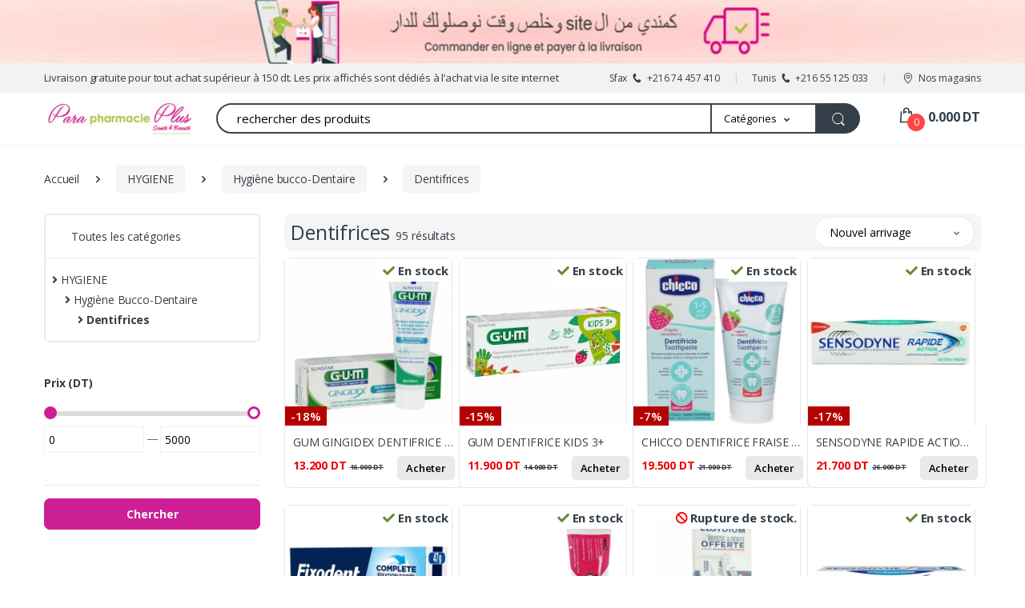

--- FILE ---
content_type: text/html; charset=UTF-8
request_url: https://parapharmacieplus.tn/c/189/dentifrice
body_size: 17603
content:
<!DOCTYPE html>
<html lang="fr"><head>
        <title>Parapharmacie Plus | Votre Parapharmacie en Ligne Tunisie</title>
    <meta name="description" content="Découvrez Parapharmacie Plus, votre boutique en ligne en Tunisie pour soins et santé. Large choix, prix compétitifs et livraison rapide">
    <meta charset="utf-8">
    <meta name="viewport" content="width=device-width, initial-scale=1, shrink-to-fit=no">
    <meta property="og:title" content="Parapharmacie Plus | Votre Parapharmacie en Ligne Tunisie">
    <meta property="og:description" content="Découvrez Parapharmacie Plus, votre boutique en ligne en Tunisie pour soins et santé. Large choix, prix compétitifs et livraison rapide">
    <meta property="og:image" content="https://parapharmacieplus.tn/media/info_site/q32bd8_1740051189.webp">
    <meta property="og:url" content="https://parapharmacieplus.tn/c/189/dentifrice">
    <meta property="og:keywords" content="parapharmacie tunisie, parapharmacie en ligneTunisie , produits parapharmacie , soin visage, crème solaire , nettoyant visage , shampooing anti chute , produits bio ,  parapharmacie pas cher en ligne , la roche posay , vichy , avene , vitamine c , sv">
    <meta name="keywords" content="parapharmacie tunisie, parapharmacie en ligneTunisie , produits parapharmacie , soin visage, crème solaire , nettoyant visage , shampooing anti chute , produits bio ,  parapharmacie pas cher en ligne , la roche posay , vichy , avene , vitamine c , sv">
    <meta name="author" content="Parapharmacie Plus">
    <meta name="Publisher" content="Parapharmacie Plus">

    
    <link href="https://parapharmacieplus.tn/c/189/dentifrice" rel="canonical">

    <link rel="shortcut icon" href="https://parapharmacieplus.tn/media/info_site/uzd7um_1656501633.png">
    <link href="https://fonts.googleapis.com/css?family=Open+Sans:300,300i,400,400i,600,600i,700,700i,800,800i&display=swap" rel="stylesheet">

    <link rel="stylesheet" href="https://parapharmacieplus.tn/assets/vendor/font-awesome/css/fontawesome-all.min.css">
    <link rel="stylesheet" href="https://parapharmacieplus.tn/assets/css/font-mcdev.css">

    <link rel="stylesheet" href="https://parapharmacieplus.tn/assets/vendor/animate.css/animate.min.css">
    <link rel="stylesheet" href="https://parapharmacieplus.tn/assets/vendor/hs-megamenu/src/hs.megamenu.css">
    <link rel="stylesheet" href="https://parapharmacieplus.tn/assets/vendor/malihu-custom-scrollbar-plugin/jquery.mCustomScrollbar.css">
    <link rel="stylesheet" href="https://parapharmacieplus.tn/assets/vendor/fancybox/jquery.fancybox.css">
    <link rel="stylesheet" href="https://parapharmacieplus.tn/assets/vendor/slick-carousel/slick/slick.css">
    <link rel="stylesheet" href="https://parapharmacieplus.tn/assets/vendor/bootstrap-select/dist/css/bootstrap-select.min.css">
    <link rel="stylesheet" href="https://parapharmacieplus.tn/assets/vendor/ion-rangeslider/css/ion.rangeSlider.css">

    <link rel="stylesheet" href="https://parapharmacieplus.tn/assets/css/theme.min.css">
    <link rel="stylesheet" href="https://parapharmacieplus.tn/assets/css/custom.css?ver=4.2">
    <!-- Meta Pixel Code -->
<script>
!function(f,b,e,v,n,t,s)
{if(f.fbq)return;n=f.fbq=function(){n.callMethod?
n.callMethod.apply(n,arguments):n.queue.push(arguments)};
if(!f._fbq)f._fbq=n;n.push=n;n.loaded=!0;n.version='2.0';
n.queue=[];t=b.createElement(e);t.async=!0;
t.src=v;s=b.getElementsByTagName(e)[0];
s.parentNode.insertBefore(t,s)}(window, document,'script',
'https://connect.facebook.net/en_US/fbevents.js');
fbq('init', '815180721026090');
fbq('track', 'PageView');
</script>
<noscript><img height="1" width="1" style="display:none"
src="https://www.facebook.com/tr?id=815180721026090&ev=PageView&noscript=1"
/></noscript>
<!-- End Meta Pixel Code -->					

    <style>

        :root {
            --main-site-color: #cd1f95;
            --main-txt-color: #ffffff;
        }


        .btn-primary[href]:hover, .btn-primary[href]:focus, .btn-primary[href]:active, .btn-primary[type]:hover, .btn-primary[type]:focus, .btn-primary[type]:active {
            box-shadow: none;
        }
        .u-header-topbar__nav-item + .u-header-topbar__nav-item-border:not(.full-bg)::before, .u-header-topbar__nav-item + .u-header-topbar__nav-item-border-single:not(.full-bg) > div::before {
            color:  var(--main-txt-color) !important;
        }
        .newsletter-txt{
            color:  var(--main-txt-color) !important;
        }
        .msg-caroussel-home{
            color:  var(--main-txt-color) !important;
        }
        .btn-show-more{
            color:  var(--main-txt-color) !important;
            background-color:  var(--main-site-color) !important;
            border-color:  var(--main-site-color) !important;
        }
        .btn-primary-dark {
            color:  var(--main-txt-color) !important;
            background-color:  var(--main-site-color) !important;
            border-color:  var(--main-site-color) !important;
        }
        .bg-primary {
            background-color: var(--main-site-color) !important;
        }
        .u-header-collapse__submenu .u-header-collapse__nav-list {
            border-left-color:  var(--main-site-color) !important;
        }

        .js-animation-link {
            color: var(--main-site-color) !important;
        }
        .btn-primary[type]:hover {
            /* box-shadow: 0 4px 11px rgb(7 211 220 / 38%) !important;*/
        }
        .pagination-shop .page-link.current {
            font-weight: 700;
            background-color: var(--main-site-color) !important;
            border-color: var(--main-site-color) !important;
            color:  var(--main-txt-color) !important;
        }
        .btn-primary-dark-w {
            color:  var(--main-txt-color) !important;
            background-color: var(--main-site-color) !important;
            border-color: var(--main-site-color) !important;
        }
        .u-range-slider .irs-slider.from {
            background-color: var(--main-site-color) !important;
        }
        .u-range-slider .irs-slider.to {
            border: 3px solid var(--main-site-color) !important;
        }

        .u-header__navbar--wide.navbar-expand-md .u-header__navbar-nav .hs-mega-menu-opened .u-header__nav-link,
        .u-header__navbar--wide.navbar-expand-md .u-header__navbar-nav .hs-sub-menu-opened .u-header__nav-link {
            background-color: var(--main-site-color) !important;
        }
        .navbar-expand-md .u-header__navbar-nav .u-header__sub-menu {
            border-top-color: var(--main-site-color) !important;
        }

        .btn-primary:not(label.btn), .btn-primary:not(label.btn):not([href]):not(:disabled):not(.disabled), .btn-primary:not([href]), .btn-primary:not([href]):not([href]):not(:disabled):not(.disabled) {
            background-color: var(--main-site-color) !important;
            border-color: var(--main-site-color) !important;
            color:  var(--main-txt-color) !important;
        }
        .u-slick__pagination--long li.slick-active span {
            background-color:  var(--main-site-color) !important;
        }
        .link__icon {
            background-color: var(--main-site-color) !important;
        }
        .section-title::after {
            background-color: var(--main-site-color) !important;
        }
        .u-go-to {
            background-color: var(--main-site-color) !important;
        }
        .text-primary {
            color:  var(--main-site-color) !important;
        }
        ::selection {
            background-color:  var(--main-site-color) !important;
        }
        .bg-primary ::selection {
            color: var(--main-site-color) !important;
        }


        .nav-classic .nav-link.active {
            color: var(--main-site-color) ;
            border-bottom-color:var(--main-site-color) ;
        }
        .nav-tab .nav-link.active::after {
            content: ' ';
            height: 4px;
            width: 10px;
            display: block;
            position: absolute;
            bottom: -5px;
            left: 50%;
            border-radius: 0 0 10px 10px;
            -webkit-transform: translateX(-50%);
            transform: translateX(-50%);
            background-color: var(--main-site-color) ;
        }

        .custom-search-categories-select .dropdown-toggle::after {
            color: #333e48 !important;
        }
        .u-hamburger{
            z-index: 9;
        }
        #nbr_item{
            background: #FF4747 !important;
            font-weight: normal !important;
        }


        .u-header-collapse__submenu{
            border-bottom: solid 1px #F2F2F2;
        }

        @media (min-width: 1480px) {
            .container {
                max-width: 1200px !important;
            }
        }
        .menu-left-categorie .u-header__section{
            box-shadow:none
        }
        main{
            background-color: #F2F2F2;
        }
        header .u-header__section{
            background-color: transparent;
        }
        #navBar .u-header__nav-link{
            color: #333e48 !important;
        }
        .head-categorie-menu{
            padding: 10px 20px;
            font-weight: bold;
            border-bottom: solid 1px #F2F2F2 !important;
        }
        .card{
            border-radius: 8px !important;
        }
        .card-header:first-child {
            border-radius: 8px;
        }
        .vertical-menu .navbar-expand-xl .u-header__navbar-nav {
            padding:  0;
        }
        .u-header .vertical-menu .u-header__nav-link-toggle::after, .u-header + main .vertical-menu .u-header__nav-link-toggle::after {
            content: "e";
            font: normal normal normal 14px/1 font-mcdev;
            font-size: inherit;
            text-decoration: inherit;
            text-rendering: optimizeLegibility;
            text-transform: none;
            -moz-osx-font-smoothing: grayscale;
            -webkit-font-smoothing: antialiased;
            font-smoothing: antialiased;
            font-size: 12px;
            color: #727C8E;
            margin-top: 0.25025rem;
            background: #e3e3e3 0% 0% no-repeat padding-box;
            border-radius: 50%;
            padding: 4px 4px 4px 4px;
        }
        .js-mega-menu .nav-item a {
            font-size: 13px;
        }
        .u-header .vertical-menu .u-header__nav-link, .u-header + main .vertical-menu .u-header__nav-link{
            border-bottom: none;
        }
        .u-header .vertical-menu .u-header__nav-item, .u-header + main .vertical-menu .u-header__nav-item {
            border-bottom: solid 1px #F2F2F2;
        }
        .u-header .vertical-menu, .u-header + main .vertical-menu{
            max-height: 434px;
            height: 434px
        }
        @media (min-width: 992px) {
            .col-lg-mc-3 {
                -ms-flex: 0 0 21%;
                flex: 0 0 21%;
                max-width: 21%;
            }.col-lg-mc-33 {
                 -ms-flex: 0 0 19%;
                 flex: 0 0 19%;
                 max-width: 19%;
             }
            .col-lg-mc-6 {
                -ms-flex: 0 0 60%;
                flex: 0 0 60%;
                max-width: 60%;
            }

        }


        .col-lg-mc-3, .col-lg-mc-33, .col-lg-mc-6{
            position: relative;
            width: 100%;
        }



        .btn-primary:not(label.btn){
            padding: 8px 13px; font-size: 12px;
        }
        .u-header-topbar__nav-link {
            font-size: 12px;
        }
        .u-header-topbar__nav-item + .u-header-topbar__nav-item-border:not(.full-bg)::before{
            color: #cfcfcf !important;
        }
        .input-group > .form-control:not(:last-child) {
            /*border: solid 2px #f0f0f0 !important;*/
            border: solid 2px #434343 !important;
        }
        button.dropdown-toggle.bs-placeholder.btn.height-42.text-gray-60.font-weight-normal.border-top.border-bottom.border-left-0.rounded-0.border-primary.border-width-0.pl-0.pr-5.py-2 {
            border: solid 2px #f0f0f0 !important;
            border-left: solid 1px #f0f0f0 !important;
            padding-left: 15px !important;
        }
        .custom-search-categories-select .dropdown-toggle{
            /*border: solid 2px #f0f0f0 !important;*/
            /*border-left: solid 1px #f0f0f0 !important;*/
            border: solid 2px #434343 !important;
            border-left: solid 1px #434343 !important;
            padding-left: 15px !important;
        }
        .bootstrap-select .dropdown-toggle .filter-option-inner-inner {
            color: #000000;
        }
        #searchproduct-item{
            font-size: 13px;
        }
        .js-focus-state .filter-option{
            font-size: 13px !important;
        }
        .height-38{
            height: 38px;
        }
        .navbar-expand-xl .u-header__navbar-nav .u-header__sub-menu {
            border-top: none;
        }
        .u-header .vertical-menu .u-header__nav-item[data-event="hover"]:hover .u-header__nav-link{
            background-color: transparent;
            font-weight: normal;
        }

        .u-header .vertical-menu .u-header__nav-item.hs-mega-menu-opened .u-header__nav-link, .u-header .vertical-menu .u-header__nav-item.hs-sub-menu-opened .u-header__nav-link,
        .u-header + main .vertical-menu .u-header__nav-item.hs-mega-menu-opened .u-header__nav-link,
        .u-header + main .vertical-menu .u-header__nav-item.hs-sub-menu-opened .u-header__nav-link {
            background-color: transparent;
            font-weight: normal;
        }
        .banner-bellow-slide .product-item__inner,.product-item:hover .product-item__inner:not(.remove-prodcut-hover){
            position: absolute;
            width: 94%;
            height: auto;
            min-height: 100%;
            box-shadow: 0px 0px 6px 0px rgb(1 1 1 / 30%);
            background-color: #fff;
            z-index: 1;
        }
        .banner-bellow-slide .product-item{
            height: 145px !important;
        }
        .banner-bellow-slide .product-item::after {
            border-right: none;
        }
        .arrow-left-mc{
            left: 19px;
            background: #00000052;
            padding: 20px 10px;
            top: 50px;
            z-index: 9;
        }
        .arrow-right-mc{
            right: 22px;
            background: #00000052;
            padding: 20px 10px;
            top: 50px;
            z-index: 9;
        }


        .slick-next {
            right: 20px;
        }
        .slick-prev {
            left: 0px;
        }
        .slick-prev, .slick-next {
            font-size: 0px;
            line-height: 0;
            position: absolute;
            top: 50%;
            display: block;
            width: 20px;
            height: 20px;
            transform: translate(0px, -50%);
            cursor: pointer;
            color: transparent;
            padding: 0px;
            border-width: initial;
            border-style: none;
            border-color: initial;
            border-image: initial;
            outline: none;
            background: #d6d6d670;
            z-index: 9;
            display: none;
        }
        .slick-prev:before, .slick-next:before {
            color: black;
        }
        .slick-next::before {
            content: "";
        }
        .slick-prev::before {
            content: "";
        }
        .slick-prev::before, .slick-next::before {
            font-family: slick;
            font-size: 20px;
            line-height: 1;
            opacity: 0.75;
            color: white;
            -webkit-font-smoothing: antialiased;

        }
        .banner-bellow-slide{            background-image: url(https://parapharmacieplus.tn/media/banniere/hu84m4_1758201008.webp);
            height: 190px;
            width: 690px;
            border-radius: 8px         }
        .block-login-right{
                    background-size: contain;
            background-repeat: no-repeat;
            background-image: url(https://parapharmacieplus.tn/media/info_site/vr2tdr_1747388531.webp);            background-color: #ffffff; height: 476px;
            border-radius: 8px;
            max-height: 476px;
            padding: 10px;
        }
        .slick-slide img{
            border-radius: 8px;
        }
        .banner-top-website{            background-image: url(https://parapharmacieplus.tn/media/banniere/bpva8x_1740052624.webp);
            background-position: center;
            height: 80px;max-height: 80px         }
        .logo-main{
            width: 190px!important;margin-left: 15px
        }
        .category-list{
            width: 100%;
        }
        @media (max-width: 1199px) and (min-width: 992px) {
            .menu-left-categorie .d-none{
                display: block !important;
            }
            .col-lg-mc-33{
                display: none !important;
            }
            .col-lg-mc-6 {
                -ms-flex: 0 0 73%;
                flex: 0 0 73%;
                max-width: 73%;
            }
            .col-lg-mc-3 {
                -ms-flex: 0 0 21%;
                flex: 0 0 27%;
                max-width: 27%;
            }
            .category-list{
                width: 100%;
            }

            .navbar-expand-xl .navbar-collapse {
                display: -ms-flexbox !important;
                display: flex !important;
                -ms-flex-preferred-size: auto;
                flex-basis: auto;
            }
            .navbar-expand-xl .u-header__sub-menu:not(.u-header__promo) {
                border-left: none;
            }
            .vmm-tfw{
                padding: 2.5rem;
                width: 37.49988rem;
            }
        }
        @media (max-width: 991px) {
            .block-login-right{
                display: none;
            }
            .banner-bellow-slide {
                height: 235px;
            }
            .u-slick .js-next, .u-slick .js-prev{
                display: none !important;
            }
            .banner-head-btom{
                padding-right: 20px !important;
                padding-left: 10px;
            }
        }
        @media (max-width: 767px) {
            .slick-slide img,  .banner-bellow-slide {
                width: 100%;
                border-radius: 0px;
            }
            .banner-bellow-slide{
                margin-top: 0px !important;
                height: 240px !important;
            }
            .block-login-right,.banner-btm-home,.banner-top-website{
                display: none;
            }
            .container {
                padding-left: 0px !important;
            }
            .head-style{
                padding-top: 0px !important;
            }
            .msg-caroussel-home{
                margin-bottom: 5px;
            }
            .u-slick .js-next, .u-slick .js-prev{
                display: none !important;
            }
            #sidebarHeaderInvokerMenu{
                margin-left: 10px !important;
                margin-right: -5px !important;
            }
            .menu-nav-bar{
                position: fixed;
                top: 0;
                background-color: #fff;
            }
            main{
                margin-top:55px;
            }
            .logo-main{
                height: 35px;
                width: auto !important;
            }
        }

        #zoom_05{
            display: block;
            width: 100vw;
            /*height: 100vh;*/
            height: 400px;
            object-fit: contain;
        }


        @media (max-width: 767px) {
            .cart-info{
                padding-left: 15px !important;
            }
            .breadcrumb{
                padding-left: 10px;
            }
            .bloc-footer-mobile{
                padding-left: 15px;
            }
            .filter-option-inner{
                margin-left: -15px;
            }
        }
        .badge-stock{
            z-index: 99;
            position: absolute;
            top: 1px;
            right: 1px;
            background: #fff;
            /* width: 100%; */
            padding: 3px;
            border-radius: 0px 7px 0px 0px;
        }







        #emailNewsLettre::placeholder{
            color: #000;
        }
        #inputSearch::placeholder{
            color: #000;
        }




    </style>
	                                  
									<link rel="preload" href="https://parapharmacieplus.tn/media/banniere/tekxwp_1769774697.png" as="image">
                                                                  
									<link rel="preload" href="https://parapharmacieplus.tn/media/banniere/q76h4s_1769184045.webp" as="image">
                                                                  
									<link rel="preload" href="https://parapharmacieplus.tn/media/banniere/uhjs4u_1764952326.webp" as="image">
                                                                  
									<link rel="preload" href="https://parapharmacieplus.tn/media/banniere/wq6btd_1764952397.webp" as="image">
                                                                  
									<link rel="preload" href="https://parapharmacieplus.tn/media/banniere/hnptvy_1764952572.webp" as="image">
                                                                  
									<link rel="preload" href="https://parapharmacieplus.tn/media/banniere/q3m33k_1768399463.jpeg" as="image">
                                
	<script>
    (function(h,o,t,j,a,r){
        h.hj=h.hj||function(){(h.hj.q=h.hj.q||[]).push(arguments)};
        h._hjSettings={hjid:6542398,hjsv:6};
        a=o.getElementsByTagName('head')[0];
        r=o.createElement('script');r.async=1;
        r.src=t+h._hjSettings.hjid+j+h._hjSettings.hjsv;
        a.appendChild(r);
    })(window,document,'https://static.hotjar.com/c/hotjar-','.js?sv=');
</script>
</head><body>
	<!-- Google Tag Manager (noscript) -->
<noscript><iframe src="https://www.googletagmanager.com/ns.html?id=GTM-5TWLZTG9"
height="0" width="0" style="display:none;visibility:hidden"></iframe></noscript>
<!-- End Google Tag Manager (noscript) -->

<div class="banner-top-website"></div>

<header id="header" class="u-header u-header-left-aligned-nav">
    <div class="u-header__section">
        <div class="py-2 d-none d-xl-block" style="background: #F2F2F2; font-size: 13px;">
            <div class="container">
                <div class="d-flex align-items-center">
                    <div class="topbar-left">
                        <ul class="list-inline mb-0">
                                                            <li class="list-inline-item u-header-topbar__nav-item u-header-topbar__nav-item-no-border mr-0">
                                Livraison gratuite pour tout achat supérieur à 150 dt.

Les prix affichés sont dédiés à l’achat via le site internet


















                                </li>                        </ul>
                    </div>
                    <div class="topbar-right ml-auto">
                        <ul class="list-inline mb-0">                                <li class="list-inline-item mr-0 u-header-topbar__nav-item u-header-topbar__nav-item-border">
                                <a href="tel:+216 74 457 410" title="+216 74 457 410" class="u-header-topbar__nav-link"> Sfax <i class="ec ec-phone mr-1"></i>+216 74 457 410</a>
                                </li>                                <li class="list-inline-item mr-0 u-header-topbar__nav-item u-header-topbar__nav-item-border">
                                <a href="tel:+216 55 125 033" title="+216 55 125 033" class="u-header-topbar__nav-link"> Tunis <i class="ec ec-phone mr-1"></i>+216 55 125 033</a>
                                </li>                                                        <li class="list-inline-item mr-0 u-header-topbar__nav-item u-header-topbar__nav-item-border">
                                <a href="/locators" class="u-header-topbar__nav-link" title="Nos magasins"><i class="ec ec-map-pointer mr-1"></i>Nos magasins</a>
                            </li>
                        </ul>
                    </div>
                </div>
            </div>
        </div>
        <div>
            <div class="container menu-nav-bar" style="    padding: 10px 0;">
                <div class="row align-items-center position-relative">
                    <div class="col-auto">
                        <nav class="navbar navbar-expand u-header__navbar py-0 max-width-200 min-width-200">                            <a class="order-1 order-xl-0 navbar-brand u-header__navbar-brand u-header__navbar-brand-center" href="https://parapharmacieplus.tn/" aria-label="Parapharmacie Plus" title="Parapharmacie Plus | Votre Parapharmacie en Ligne Tunisie">
                                <img src="https://parapharmacieplus.tn/media/info_site/q32bd8_1740051189.webp" alt="Parapharmacie Plus | Votre Parapharmacie en Ligne Tunisie" title="Parapharmacie Plus | Votre Parapharmacie en Ligne Tunisie" class="logo-main">
                                </a>                            <button id="sidebarHeaderInvokerMenu" type="button" class="d-lg-none navbar-toggler d-block btn u-hamburger mr-3 mr-xl-0"
                                    aria-controls="sidebarHeader"
                                    aria-haspopup="true"
                                    aria-expanded="false"
                                    data-unfold-event="click"
                                    data-unfold-hide-on-scroll="false"
                                    data-unfold-target="#sidebarHeader1"
                                    data-unfold-type="css-animation"
                                    data-unfold-animation-in="fadeInLeft"
                                    data-unfold-animation-out="fadeOutLeft"
                                    data-unfold-duration="500"
                                    aria-label="sidebarHeader">
                                        <span id="hamburgerTriggerMenu" class="u-hamburger__box">
                                            <span class="u-hamburger__inner"></span>
                                        </span>
                            </button>
                        </nav>
                    </div>
                    <div class="col d-none d-xl-block">
                        <form class="js-focus-state" method="get" action="https://parapharmacieplus.tn/">
                            <input type="hidden" name="mayor" value="shop">
                            <label class="sr-only" for="searchproduct">Recherche</label>
                            <div class="input-group">
                                <input type="text" autocomplete="off" value="" class="form-control py-2 pl-4 font-size-15 border-right-0 height-38 border-width-0 rounded-left-pill searchproduct-item" name="search"  placeholder="rechercher des produits" aria-label="Recherchez des produits" aria-describedby="searchProduct1" id="inputSearch">
                                <ul class="results"></ul>
                                <div class="input-group-append">
                                    <select name="categorie" class="js-select selectpicker dropdown-select custom-search-categories-select bg-white" aria-label="Catégories"
                                            data-style="btn height-38 text-gray-60 font-weight-normal border-top border-bottom border-left-0 rounded-0 border-primary border-width-0 pl-0 pr-5 py-2">
                                        <option value="" selected>Catégories</option>                                            <option value="278" >CETAPHIL</option>                                            <option value="279" >SOIN DENTAIRE</option>                                            <option value="280" >TOMMEE TIPPEE</option>                                            <option value="306" >WELCOME SUMMER</option>                                            <option value="309" >PROMOTION BLACK FRIDAY</option>                                            <option value="315" >PROMOTIONS SPECIALES ANNIVERSAIRE </option>                                            <option value="316" >STOP & SHOP</option>                                            <option value="257" >NOUVEAUTES</option>                                            <option value="266" >WINTER DEALS</option>                                            <option value="271" >PROTECTION SOLAIRE</option>                                            <option value="275" >SVR PROTECTION</option>                                            <option value="276" >AVENE PROTECTION</option>                                            <option value="256" >COFFRETS</option>                                            <option value="13" >SOINS DU VISAGE</option>                                            <option value="14" >SOINS DU CORPS</option>                                            <option value="16" >HYGIENE</option>                                            <option value="12" >BEBE ET MAMAN</option>                                            <option value="15" >SOINS DES CHEVEUX</option>                                            <option value="17" >COMP. ALIMENTAIRES</option>                                            <option value="18" >SANTE ET NATURE</option>                                            <option value="19" >ORTHOPEDIE</option>                                            <option value="20" >MATERIELS MEDICALES</option>                                    </select>
                                    <button class="btn btn-dark height-38 py-2 px-3 rounded-right-pill" type="submit" id="searchProduct1"   aria-label="search">
                                        <span class="ec ec-search font-size-20"></span>
                                    </button>
                                </div>
                            </div>
                        </form>
                    </div>
                    <div class="col col-xl-auto text-right text-xl-left pl-0 pl-xl-3 position-static">
                        <div class="d-inline-flex">
                            <ul class="d-flex list-unstyled mb-0 align-items-center mr-3">
                                <li class="col d-xl-none px-2 px-sm-3 position-static">
                                    <div id="searchClassicInvoker" class="font-size-22 text-gray-90 text-lh-1 btn-text-secondary"  role="button"
                                       data-toggle="tooltip"
                                       data-placement="top"
                                       title="Recherche"
                                       aria-label="Recherche"
                                       aria-controls="searchClassic"
                                       aria-haspopup="true"
                                       aria-expanded="false"
                                       data-unfold-target="#searchClassic"
                                       data-unfold-type="css-animation"
                                       data-unfold-duration="300"
                                       data-unfold-delay="300"
                                       data-unfold-hide-on-scroll="false"
                                       data-unfold-animation-in="slideInUp"
                                       data-unfold-animation-out="fadeOut"
                                     alt="search"      >
                                        <span class="ec ec-search"></span>
                                    </div>
                                    <div id="searchClassic" class="dropdown-menu dropdown-unfold   " style="left: 20px; width: 90%;" aria-labelledby="searchClassicInvoker">
                                        <form class="js-focus-state input-group px-3" method="get" action="https://parapharmacieplus.tn/">
                                            <input type="hidden" name="mayor" value="shop">
                                            <input class="form-control searchproduct-item-mob" type="search" name="search" value="" placeholder="Recherchez des produits" style="height: 37px;">
                                            <div class="input-group-append">
                                                <button class="btn btn-primary px-3" type="submit"><i class="font-size-18 ec ec-search"></i></button>
                                            </div>
                                            <ul class="results"></ul>
                                        </form>
                                    </div>
                                </li>
                                                                <li class="d-xl-none list-inline-item mr-0 u-header-topbar__nav-item u-header-topbar__nav-item-border">
                                    <a href="/locators" class="u-header-topbar__nav-link" title="Nos magasins"><i class="ec ec-map-pointer mr-1" style="font-size: 23px;"></i></a>
                                </li>

                                                                    <li class="col pr-xl-0 px-2 px-sm-3">

                                    <a href="https://parapharmacieplus.tn/cart" class="text-gray-90 position-relative d-flex " title="Panier">
                                        <i class="font-size-22 ec ec-shopping-bag"></i>                                        <span class="width-22 height-22 bg-dark position-absolute d-flex align-items-center justify-content-center rounded-circle left-12 top-8 font-weight-bold font-size-12 text-white" id="nbr_item">0</span>
                                        <span class="d-none d-xl-block font-weight-bold font-size-16 text-gray-90 ml-3 price_total">0.000 DT</span>
                                    </a>
                                    </li>                            </ul>
                        </div>
                    </div>
                </div>
            </div>
        </div>
            </div>
</header>
<script>
    function Disconnect(){
        var type = 'disconnect'
        $.ajax({
            url : 'templates/ajax.php',
            type : 'POST',
            async : false,
            data : {
                action : type
            },
            success : function(response) {
                window.location.reload();
            }
        });
    }
</script>
<script>
    window.onscroll = function() {myFunction()};
    // Get the header
    var header = document.getElementById("header");
    // Get the offset position of the navbar
    var sticky = header.offsetTop;
    // Add the sticky class to the header when you reach its scroll position. Remove "sticky" when you leave the scroll position
    function myFunction() {
        if (window.pageYOffset > sticky) {
            header.classList.add("sticky");
        } else {
            header.classList.remove("sticky");
        }
    }
</script><main id="content" role="main">
    <div class="bg-gray-13 bg-md-transparent">
    <div class="container">
        <div class="my-md-3">
            <nav aria-label="breadcrumb">
                <ol class="breadcrumb mb-3 flex-nowrap flex-xl-wrap overflow-auto overflow-xl-visble" itemscope itemtype="https://schema.org/BreadcrumbList">
                    <li itemprop="itemListElement" itemscope itemtype="http://schema.org/ListItem" class="breadcrumb-item flex-shrink-0 flex-xl-shrink-1">
                        <a href="https://parapharmacieplus.tn/" itemtype="https://schema.org/Thing" itemprop="item"><span itemprop="name">Accueil</span></a>
                        <meta itemprop="position" content="1">
                    </li>
                    
                <li class="breadcrumb-item flex-shrink-0 flex-xl-shrink-1" itemprop="itemListElement" itemscope itemtype="http://schema.org/ListItem">
                    <a href="https://parapharmacieplus.tn/c/16/hygiene" itemtype="https://schema.org/Thing" itemprop="item">
                        <span itemprop="name">
                            HYGIENE
                        </span>
                    </a>
                    <meta itemprop="position" content="2">
                </li>
                <li class="breadcrumb-item flex-shrink-0 flex-xl-shrink-1" itemprop="itemListElement" itemscope itemtype="http://schema.org/ListItem">
                    <a href="https://parapharmacieplus.tn/c/173/hygiene-bucco-dentaire" itemtype="https://schema.org/Thing" itemprop="item">
                        <span itemprop="name">
                            Hygiène bucco-Dentaire
                        </span>
                    </a>
                    <meta itemprop="position" content="3">
                </li>
                <li class="breadcrumb-item flex-shrink-0 flex-xl-shrink-1" itemprop="itemListElement" itemscope itemtype="http://schema.org/ListItem">
                    <a href="https://parapharmacieplus.tn/c/189/dentifrices" itemtype="https://schema.org/Thing" itemprop="item">
                        <span itemprop="name">
                            Dentifrices
                        </span>
                    </a>
                    <meta itemprop="position" content="4">
                </li>                </ol>
            </nav>
        </div>
    </div>
</div>    <style>
    .list_prod_cat .col-md-mc-5 {
        -ms-flex: 0 0 25% !important;
        flex: 0 0 25% !important;
        max-width: 25% !important;
        height: 309px;
    }
    main {
        background-color: #ffffff !important;
    }
    @media (max-width: 1479.98px) {
        .bg-offer-card {
            width: 210px !important;
            height: 210px !important;
        }
        .product-card-container {
            width: 210px !important;
        }
    }
    @media (max-width: 991px) {
        .list_prod_cat .col-md-mc-5 {
            -ms-flex: 0 0 33% !important;
            flex: 0 0 33% !important;
            max-width: 33% !important;
            height: 309px;
        }
        .info-btm-offer-card, .product-card-container {
            width: 210px !important;
            padding: 6px 6px !important;
        }
    }
    @media (max-width: 767px){
        .list_prod_cat .col-md-mc-5 {
            -ms-flex: 0 0 50% !important;
            flex: 0 0 50% !important;
            max-width: 50% !important;
            height: 309px;
        }
        .bg-offer-card{
            width: 226px !important;
            height: 226px !important;
        }
        .info-btm-offer-card, .product-card-container {
            width: 226px !important;
            padding: 6px !important;
        }
    }




    @media (max-width: 767px) {

        .product-card-container {
            width: 260px !important;
        }
        .bg-offer-card {
            width: 260px !important;
            height: 260px !important;
        }
        .info-btm-offer-card {
            width: 260px !important;
        }
        .col-md-mc-5 {
            height: 377px !important;
        }
    }
    @media (max-width: 575px) {

        .product-card-container {
            width: 170px !important;
        }
        .bg-offer-card {
            width: 170px !important;
            height: 170px !important;
        }
        .info-btm-offer-card {
            width: 170px !important;
        }
        .col-md-mc-5 {
            height: 285px !important;
        }
    }
</style><div class="container list_prod_cat">
    <div class="row mb-8">
        <div class="d-none d-xl-block col-xl-3 col-wd-2gdot5">
                <div class="mb-6 border border-width-2 border-color-3 borders-radius-6">
    <ul id="sidebarNav" class="list-unstyled dropdown-list">
        <li>
            <div class="dropdown-title mt-3 ml-5">
                <a href="https://parapharmacieplus.tn/c/toutes-les-categories" class="text-gray-90">Toutes les catégories</a>
            </div>
        </li>
        <li>
            <hr>
        </li><li class='ml-2 mb-1 mt-1'><a class='text-capitalize text-gray-100 text-c ' href='https://parapharmacieplus.tn/c/16/hygiene'> <i class='fa fa-angle-right'></i> HYGIENE </a></li><li class='ml-4 mb-1 mt-1'><a class='text-capitalize text-gray-100 text-c ' href='https://parapharmacieplus.tn/c/173/hygiene-bucco-dentaire'> <i class='fa fa-angle-right'></i> Hygiène bucco-Dentaire </a></li><li class='ml-6 mb-1 mt-1'><a class='text-capitalize text-gray-100 text-c font-weight-bold' href='https://parapharmacieplus.tn/c/189/dentifrices'> <i class='fa fa-angle-right'></i> Dentifrices </a></li>    </ul>
    </div><div class="mb-6">
    <div class="range-slider">
        <form method="get" action="https://parapharmacieplus.tn/">
            <input type="hidden" name="mayor" value="shop">
            <input type="hidden" name="categorie" value="189">
            <input type="hidden" name="search" value="">
            <input type="hidden" name="page" value="1">
            <input type="hidden" name="perpage" value="">

            <div class="range-slider border-bottom pb-3 mb-3">
                <h4 class="font-size-14 mb-3 font-weight-bold">Prix (DT)</h4>                <input class="js-range-slider" type="text" data-extra-classes="u-range-slider u-range-slider-indicator u-range-slider-grid"
                       data-type="double"
                       data-grid="false"
                       data-hide-from-to="true"
                       data-prefix="$"
                       data-min="0"
                       data-max="5000"
                       data-from="0"
                       data-to="5000"
                       data-result-min=".rangeSliderExample3MinResult"
                       data-result-max=".rangeSliderExample3MaxResult">
                <div class="mt-1 text-gray-111 d-flex mb-4">
                    <span id="" class="rangeSliderExample3MinResult"></span>
                    <input type="number" class="rangeSliderExample3MinResult input-rang" name="prix_produit[1]">
                    <span class="mx-0dot5 mt-1"> — </span>
                    <span id="" class="rangeSliderExample3MaxResult"></span>
                    <input type="number" class="rangeSliderExample3MaxResult input-rang" name="prix_produit[2]">
                </div>
            </div>
            <button type="submit" class="btn px-4 btn-primary-dark-w py-2 rounded-lg btn-submit-filter">Chercher</button>
        </form>
    </div>
</div>        </div>
        <div class="col-xl-9 col-wd-9gdot5">
            <div class="flex-center-between ml-2 mb-3 d-xl-none">
                <h3 class="font-size-25 mb-0 d-inline">Dentifrices</h3><div class="d-inline pr-1">95 résultats</div>
            </div>
            <div class="bg-gray-1 flex-center-between borders-radius-9 py-1">
                <div class="d-xl-none">
                    <a id="sidebarNavToggler1" class="btn btn-sm py-1 font-weight-normal" href="javascript:;" role="button"
                       aria-controls="sidebarContent1"
                       aria-haspopup="true"
                       aria-expanded="false"
                       data-unfold-event="click"
                       data-unfold-hide-on-scroll="false"
                       data-unfold-target="#sidebarContent1"
                       data-unfold-type="css-animation"
                       data-unfold-animation-in="fadeInLeft"
                       data-unfold-animation-out="fadeOutLeft"
                       data-unfold-duration="500"
                        alt="Filtres"
                       alt="Filtres"
                    >
                        <i class="fas fa-sliders-h"></i> <span class="ml-1">Filtres</span>
                    </a>
                </div>
                <div class="pl-2 d-none d-xl-block"><h3 class="font-size-25 mb-0 d-inline">Dentifrices</h3><div class="d-inline pl-2">95 résultats</div></div>
                <div class="d-flex pr-2">
                    <form method="get">
                        <select class="js-select selectpicker dropdown-select max-width-200 max-width-160-sm right-dropdown-0 px-2 px-xl-0" id="sort_list"
                                data-style="btn-sm bg-white font-weight-normal py-2 border text-gray-20 bg-lg-down-transparent border-lg-down-0">
                            <option value="1" >Nouvel arrivage</option>
                            <option value="2" >Prix croissant</option>
                            <option value="3" >Prix décroissant</option>
                        </select>
                    </form>
                </div>
            </div>

            <!--Slide sous categorie  -->
                        <!--Slide sous categorie  -->

            <div class="tab-content" id="pills-tabContent">
                <div class="tab-pane fade pt-2 show active" id="pills-one-example1" role="tabpanel" aria-labelledby="pills-one-example1-tab" data-target-group="groups">                    <ul class="row list-unstyled products-group no-gutters">    <li class="col-md-mc-5 col-fix item-prod remove-divider list-unstyled">
    <div class="product-item__outer h-100 w-100">
        <div class="product-item__inner">
            <a href="https://parapharmacieplus.tn/a/8704/gum-gingidex-dentifrice-75ml-7630019907163" class="text-gray-100 justify-content-around" title=" GUM GINGIDEX DENTIFRICE 75ML ">
                <div class="product-item__outer product-item_ product-card-container" >


                                        <div class="product-item__inner position-relative bg-offer-card" style="background-color: white;border: solid 1px #e5e5e5;" title=" GUM GINGIDEX DENTIFRICE 75ML ">
                        <img src="https://parapharmacieplus.tn/media/produits/gum-gingidex-dentifrice-75ml-7630019907163_1767183687.webp" alt=" GUM GINGIDEX DENTIFRICE 75ML "  title=" GUM GINGIDEX DENTIFRICE 75ML "style="    width: 100%;
    max-height: 224px;
    object-fit: contain;" loading="lazy">
                        <div class="font-weight-bold font-size-15 info-prod-cart badge-stock" >
                             <i class='fa fa-check' style='color: #658932;'></i> En stock                        </div>
                                                    <div class="position-absolute info-offer-card">
                            <div class="position-relative pl-1">
                                -18%                            </div>
                            </div>                    </div>
                    <div class="info-btm-offer-card"style="background-color: white;border-bottom: solid 1px #e5e5e5;border-left: solid 1px #e5e5e5;border-right: solid 1px #e5e5e5;">


                        <div class="text-truncate name-prod-card" style="    margin-bottom: 7px;">
                            GUM GINGIDEX DENTIFRICE 75ML                         </div>
                        <div class="info-ligne-card">
                            <div class="float-left font-weight-bold font-size-17">
                                                                    <div class="text-red">
                                    13.200 <pp class="dt-ligne-card">DT</pp>
                                                                            <del class="font-size-12 tex-gray-100 bottom-100 grey-impornat">16.000 <pp class="dt-ligne-card">DT</pp></del>
                                                                        </div>                            </div>
                            <div class="float-right info-pos-offer-card">
                                <span class="btn-acheter">Acheter</span>
                            </div>
                        </div>
                    </div>
                </div>
            </a>
        </div>
    </div>
    </li>    <li class="col-md-mc-5 col-fix item-prod remove-divider list-unstyled">
    <div class="product-item__outer h-100 w-100">
        <div class="product-item__inner">
            <a href="https://parapharmacieplus.tn/a/8703/gum-dentifrice-kids-3-7630019906388" class="text-gray-100 justify-content-around" title=" GUM DENTIFRICE KIDS 3+ ">
                <div class="product-item__outer product-item_ product-card-container" >


                                        <div class="product-item__inner position-relative bg-offer-card" style="background-color: white;border: solid 1px #e5e5e5;" title=" GUM DENTIFRICE KIDS 3+ ">
                        <img src="https://parapharmacieplus.tn/media/produits/_1767179312_1767179312.webp" alt=" GUM DENTIFRICE KIDS 3+ "  title=" GUM DENTIFRICE KIDS 3+ "style="    width: 100%;
    max-height: 224px;
    object-fit: contain;" loading="lazy">
                        <div class="font-weight-bold font-size-15 info-prod-cart badge-stock" >
                             <i class='fa fa-check' style='color: #658932;'></i> En stock                        </div>
                                                    <div class="position-absolute info-offer-card">
                            <div class="position-relative pl-1">
                                -15%                            </div>
                            </div>                    </div>
                    <div class="info-btm-offer-card"style="background-color: white;border-bottom: solid 1px #e5e5e5;border-left: solid 1px #e5e5e5;border-right: solid 1px #e5e5e5;">


                        <div class="text-truncate name-prod-card" style="    margin-bottom: 7px;">
                            GUM DENTIFRICE KIDS 3+                         </div>
                        <div class="info-ligne-card">
                            <div class="float-left font-weight-bold font-size-17">
                                                                    <div class="text-red">
                                    11.900 <pp class="dt-ligne-card">DT</pp>
                                                                            <del class="font-size-12 tex-gray-100 bottom-100 grey-impornat">14.000 <pp class="dt-ligne-card">DT</pp></del>
                                                                        </div>                            </div>
                            <div class="float-right info-pos-offer-card">
                                <span class="btn-acheter">Acheter</span>
                            </div>
                        </div>
                    </div>
                </div>
            </a>
        </div>
    </div>
    </li>    <li class="col-md-mc-5 col-fix item-prod remove-divider list-unstyled">
    <div class="product-item__outer h-100 w-100">
        <div class="product-item__inner">
            <a href="https://parapharmacieplus.tn/a/8360/chicco-dentifrice-fraise-1-5-ans-8003670918714" class="text-gray-100 justify-content-around" title=" CHICCO DENTIFRICE FRAISE 1-5 ANS ">
                <div class="product-item__outer product-item_ product-card-container" >


                                        <div class="product-item__inner position-relative bg-offer-card" style="background-color: white;border: solid 1px #e5e5e5;" title=" CHICCO DENTIFRICE FRAISE 1-5 ANS ">
                        <img src="https://parapharmacieplus.tn/media/produits/chicco-dentifrice-fraise-1-5-ans-8003670918714_1761554967_thumbnail.jpg" alt=" CHICCO DENTIFRICE FRAISE 1-5 ANS "  title=" CHICCO DENTIFRICE FRAISE 1-5 ANS "style="    width: 100%;
    max-height: 224px;
    object-fit: contain;" loading="lazy">
                        <div class="font-weight-bold font-size-15 info-prod-cart badge-stock" >
                             <i class='fa fa-check' style='color: #658932;'></i> En stock                        </div>
                                                    <div class="position-absolute info-offer-card">
                            <div class="position-relative pl-1">
                                -7%                            </div>
                            </div>                    </div>
                    <div class="info-btm-offer-card"style="background-color: white;border-bottom: solid 1px #e5e5e5;border-left: solid 1px #e5e5e5;border-right: solid 1px #e5e5e5;">


                        <div class="text-truncate name-prod-card" style="    margin-bottom: 7px;">
                            CHICCO DENTIFRICE FRAISE 1-5 ANS                         </div>
                        <div class="info-ligne-card">
                            <div class="float-left font-weight-bold font-size-17">
                                                                    <div class="text-red">
                                    19.500 <pp class="dt-ligne-card">DT</pp>
                                                                            <del class="font-size-12 tex-gray-100 bottom-100 grey-impornat">21.000 <pp class="dt-ligne-card">DT</pp></del>
                                                                        </div>                            </div>
                            <div class="float-right info-pos-offer-card">
                                <span class="btn-acheter">Acheter</span>
                            </div>
                        </div>
                    </div>
                </div>
            </a>
        </div>
    </div>
    </li>    <li class="col-md-mc-5 col-fix item-prod remove-divider list-unstyled">
    <div class="product-item__outer h-100 w-100">
        <div class="product-item__inner">
            <a href="https://parapharmacieplus.tn/a/8304/sensodyne-rapide-action-dentfrice-75ml-5054563109422" class="text-gray-100 justify-content-around" title=" SENSODYNE RAPIDE ACTION DENTFRICE 75ML ">
                <div class="product-item__outer product-item_ product-card-container" >


                                        <div class="product-item__inner position-relative bg-offer-card" style="background-color: white;border: solid 1px #e5e5e5;" title=" SENSODYNE RAPIDE ACTION DENTFRICE 75ML ">
                        <img src="https://parapharmacieplus.tn/media/produits/sensodyne-rapide-action-dentfrice-75ml-5054563109422_1760615564_thumbnail.jpg" alt=" SENSODYNE RAPIDE ACTION DENTFRICE 75ML "  title=" SENSODYNE RAPIDE ACTION DENTFRICE 75ML "style="    width: 100%;
    max-height: 224px;
    object-fit: contain;" loading="lazy">
                        <div class="font-weight-bold font-size-15 info-prod-cart badge-stock" >
                             <i class='fa fa-check' style='color: #658932;'></i> En stock                        </div>
                                                    <div class="position-absolute info-offer-card">
                            <div class="position-relative pl-1">
                                -17%                            </div>
                            </div>                    </div>
                    <div class="info-btm-offer-card"style="background-color: white;border-bottom: solid 1px #e5e5e5;border-left: solid 1px #e5e5e5;border-right: solid 1px #e5e5e5;">


                        <div class="text-truncate name-prod-card" style="    margin-bottom: 7px;">
                            SENSODYNE RAPIDE ACTION DENTFRICE 75ML                         </div>
                        <div class="info-ligne-card">
                            <div class="float-left font-weight-bold font-size-17">
                                                                    <div class="text-red">
                                    21.700 <pp class="dt-ligne-card">DT</pp>
                                                                            <del class="font-size-12 tex-gray-100 bottom-100 grey-impornat">26.000 <pp class="dt-ligne-card">DT</pp></del>
                                                                        </div>                            </div>
                            <div class="float-right info-pos-offer-card">
                                <span class="btn-acheter">Acheter</span>
                            </div>
                        </div>
                    </div>
                </div>
            </a>
        </div>
    </div>
    </li>    <li class="col-md-mc-5 col-fix item-prod remove-divider list-unstyled">
    <div class="product-item__outer h-100 w-100">
        <div class="product-item__inner">
            <a href="https://parapharmacieplus.tn/a/8222/fixodent-gout-neutre-40-ml" class="text-gray-100 justify-content-around" title=" fixodent gout neutre 40ml">
                <div class="product-item__outer product-item_ product-card-container" >


                                        <div class="product-item__inner position-relative bg-offer-card" style="background-color: white;border: solid 1px #e5e5e5;" title=" fixodent gout neutre 40ml">
                        <img src="https://parapharmacieplus.tn/media/produits/fixodent-gout-neutre-40-ml_1759912292_1759912292.webp" alt=" fixodent gout neutre 40ml"  title=" fixodent gout neutre 40ml"style="    width: 100%;
    max-height: 224px;
    object-fit: contain;" loading="lazy">
                        <div class="font-weight-bold font-size-15 info-prod-cart badge-stock" >
                             <i class='fa fa-check' style='color: #658932;'></i> En stock                        </div>
                                                    <div class="position-absolute info-offer-card">
                            <div class="position-relative pl-1">
                                -9%                            </div>
                            </div>                    </div>
                    <div class="info-btm-offer-card"style="background-color: white;border-bottom: solid 1px #e5e5e5;border-left: solid 1px #e5e5e5;border-right: solid 1px #e5e5e5;">


                        <div class="text-truncate name-prod-card" style="    margin-bottom: 7px;">
                            FIXODENT GOUT NEUTRE 40 ML                          </div>
                        <div class="info-ligne-card">
                            <div class="float-left font-weight-bold font-size-17">
                                                                    <div class="text-red">
                                    16.000 <pp class="dt-ligne-card">DT</pp>
                                                                            <del class="font-size-12 tex-gray-100 bottom-100 grey-impornat">17.600 <pp class="dt-ligne-card">DT</pp></del>
                                                                        </div>                            </div>
                            <div class="float-right info-pos-offer-card">
                                <span class="btn-acheter">Acheter</span>
                            </div>
                        </div>
                    </div>
                </div>
            </a>
        </div>
    </div>
    </li>    <li class="col-md-mc-5 col-fix item-prod remove-divider list-unstyled">
    <div class="product-item__outer h-100 w-100">
        <div class="product-item__inner">
            <a href="https://parapharmacieplus.tn/a/8201/kin-fluor-calcium-dentifrice-anti-caries-75ml" class="text-gray-100 justify-content-around" title=" kin fluor calcium dentifrice anti caries 75ml">
                <div class="product-item__outer product-item_ product-card-container" >


                                        <div class="product-item__inner position-relative bg-offer-card" style="background-color: white;border: solid 1px #e5e5e5;" title=" kin fluor calcium dentifrice anti caries 75ml">
                        <img src="https://parapharmacieplus.tn/media/produits/kin-fluor-calcium-dentifrice-anti-caries-75ml_1759485333_1759485333.webp" alt=" kin fluor calcium dentifrice anti caries 75ml"  title=" kin fluor calcium dentifrice anti caries 75ml"style="    width: 100%;
    max-height: 224px;
    object-fit: contain;" loading="lazy">
                        <div class="font-weight-bold font-size-15 info-prod-cart badge-stock" >
                             <i class='fa fa-check' style='color: #658932;'></i> En stock                        </div>
                                                    <div class="position-absolute info-offer-card">
                            <div class="position-relative pl-1">
                                -7%                            </div>
                            </div>                    </div>
                    <div class="info-btm-offer-card"style="background-color: white;border-bottom: solid 1px #e5e5e5;border-left: solid 1px #e5e5e5;border-right: solid 1px #e5e5e5;">


                        <div class="text-truncate name-prod-card" style="    margin-bottom: 7px;">
                            KIN FLUOR CALCIUM DENTIFRICE ANTI CARIES 75ML                         </div>
                        <div class="info-ligne-card">
                            <div class="float-left font-weight-bold font-size-17">
                                                                    <div class="text-red">
                                    16.300 <pp class="dt-ligne-card">DT</pp>
                                                                            <del class="font-size-12 tex-gray-100 bottom-100 grey-impornat">17.500 <pp class="dt-ligne-card">DT</pp></del>
                                                                        </div>                            </div>
                            <div class="float-right info-pos-offer-card">
                                <span class="btn-acheter">Acheter</span>
                            </div>
                        </div>
                    </div>
                </div>
            </a>
        </div>
    </div>
    </li>    <li class="col-md-mc-5 col-fix item-prod remove-divider list-unstyled">
    <div class="product-item__outer h-100 w-100">
        <div class="product-item__inner">
            <a href="https://parapharmacieplus.tn/a/8176/elgydium-pack-duo-blancheur-medium" class="text-gray-100 justify-content-around" title=" elgydium pack duo blancheur medium">
                <div class="product-item__outer product-item_ product-card-container" >


                                        <div class="product-item__inner position-relative bg-offer-card" style="background-color: white;border: solid 1px #e5e5e5;" title=" elgydium pack duo blancheur medium">
                        <img src="https://parapharmacieplus.tn/media/produits/elgydium-pack-duo-blancheur-medium_1758720751_1758720751.webp" alt=" elgydium pack duo blancheur medium"  title=" elgydium pack duo blancheur medium"style="    width: 100%;
    max-height: 224px;
    object-fit: contain;" loading="lazy">
                        <div class="font-weight-bold font-size-15 info-prod-cart badge-stock" >
                             <i class='fa fa-ban' style='color: red;'></i> Rupture de  stock.                        </div>
                                                    <div class="position-absolute info-offer-card">
                            <div class="position-relative pl-1">
                                -9%                            </div>
                            </div>                    </div>
                    <div class="info-btm-offer-card"style="background-color: white;border-bottom: solid 1px #e5e5e5;border-left: solid 1px #e5e5e5;border-right: solid 1px #e5e5e5;">


                        <div class="text-truncate name-prod-card" style="    margin-bottom: 7px;">
                            ELGYDIUM PACK DUO BLANCHEUR MEDIUM                         </div>
                        <div class="info-ligne-card">
                            <div class="float-left font-weight-bold font-size-17">
                                                                    <div class="text-red">
                                    36.400 <pp class="dt-ligne-card">DT</pp>
                                                                            <del class="font-size-12 tex-gray-100 bottom-100 grey-impornat">40.000 <pp class="dt-ligne-card">DT</pp></del>
                                                                        </div>                            </div>
                            <div class="float-right info-pos-offer-card">
                                <span class="btn-acheter">Acheter</span>
                            </div>
                        </div>
                    </div>
                </div>
            </a>
        </div>
    </div>
    </li>    <li class="col-md-mc-5 col-fix item-prod remove-divider list-unstyled">
    <div class="product-item__outer h-100 w-100">
        <div class="product-item__inner">
            <a href="https://parapharmacieplus.tn/a/8066/sensodyne-repare-et-protege-menthe-75ml" class="text-gray-100 justify-content-around" title=" sensodyne répare et protège menthe 75ml">
                <div class="product-item__outer product-item_ product-card-container" >


                                        <div class="product-item__inner position-relative bg-offer-card" style="background-color: white;border: solid 1px #e5e5e5;" title=" sensodyne répare et protège menthe 75ml">
                        <img src="https://parapharmacieplus.tn/media/produits/sensodyne-repare-et-protege-menthe-75ml_1757421743_1757421743.webp" alt=" sensodyne répare et protège menthe 75ml"  title=" sensodyne répare et protège menthe 75ml"style="    width: 100%;
    max-height: 224px;
    object-fit: contain;" loading="lazy">
                        <div class="font-weight-bold font-size-15 info-prod-cart badge-stock" >
                             <i class='fa fa-check' style='color: #658932;'></i> En stock                        </div>
                                                    <div class="position-absolute info-offer-card">
                            <div class="position-relative pl-1">
                                -14%                            </div>
                            </div>                    </div>
                    <div class="info-btm-offer-card"style="background-color: white;border-bottom: solid 1px #e5e5e5;border-left: solid 1px #e5e5e5;border-right: solid 1px #e5e5e5;">


                        <div class="text-truncate name-prod-card" style="    margin-bottom: 7px;">
                            SENSODYNE REPARE ET PROTEGE MENTHE 75ML                         </div>
                        <div class="info-ligne-card">
                            <div class="float-left font-weight-bold font-size-17">
                                                                    <div class="text-red">
                                    20.000 <pp class="dt-ligne-card">DT</pp>
                                                                            <del class="font-size-12 tex-gray-100 bottom-100 grey-impornat">23.300 <pp class="dt-ligne-card">DT</pp></del>
                                                                        </div>                            </div>
                            <div class="float-right info-pos-offer-card">
                                <span class="btn-acheter">Acheter</span>
                            </div>
                        </div>
                    </div>
                </div>
            </a>
        </div>
    </div>
    </li>    <li class="col-md-mc-5 col-fix item-prod remove-divider list-unstyled">
    <div class="product-item__outer h-100 w-100">
        <div class="product-item__inner">
            <a href="https://parapharmacieplus.tn/a/7849/stoderma-dentino-baby-gel-30gr" class="text-gray-100 justify-content-around" title=" stoderma dentino baby gel 30gr">
                <div class="product-item__outer product-item_ product-card-container" >


                                        <div class="product-item__inner position-relative bg-offer-card" style="background-color: white;border: solid 1px #e5e5e5;" title=" stoderma dentino baby gel 30gr">
                        <img src="https://parapharmacieplus.tn/media/produits/stoderma-dentino-baby-gel-30gr_1755007339_1755007339.webp" alt=" stoderma dentino baby gel 30gr"  title=" stoderma dentino baby gel 30gr"style="    width: 100%;
    max-height: 224px;
    object-fit: contain;" loading="lazy">
                        <div class="font-weight-bold font-size-15 info-prod-cart badge-stock" >
                             <i class='fa fa-check' style='color: #658932;'></i> En stock                        </div>
                                                    <div class="position-absolute info-offer-card">
                            <div class="position-relative pl-1">
                                -29%                            </div>
                            </div>                    </div>
                    <div class="info-btm-offer-card"style="background-color: white;border-bottom: solid 1px #e5e5e5;border-left: solid 1px #e5e5e5;border-right: solid 1px #e5e5e5;">


                        <div class="text-truncate name-prod-card" style="    margin-bottom: 7px;">
                            STODERMA DENTINO BABY GEL 30GR                          </div>
                        <div class="info-ligne-card">
                            <div class="float-left font-weight-bold font-size-17">
                                                                    <div class="text-red">
                                    8.700 <pp class="dt-ligne-card">DT</pp>
                                                                            <del class="font-size-12 tex-gray-100 bottom-100 grey-impornat">12.200 <pp class="dt-ligne-card">DT</pp></del>
                                                                        </div>                            </div>
                            <div class="float-right info-pos-offer-card">
                                <span class="btn-acheter">Acheter</span>
                            </div>
                        </div>
                    </div>
                </div>
            </a>
        </div>
    </div>
    </li>    <li class="col-md-mc-5 col-fix item-prod remove-divider list-unstyled">
    <div class="product-item__outer h-100 w-100">
        <div class="product-item__inner">
            <a href="https://parapharmacieplus.tn/a/7626/regenerte-dentifrice-expert-75ml" class="text-gray-100 justify-content-around" title=" regenerte dentifrice expert 75ml">
                <div class="product-item__outer product-item_ product-card-container" >


                                        <div class="product-item__inner position-relative bg-offer-card" style="background-color: white;border: solid 1px #e5e5e5;" title=" regenerte dentifrice expert 75ml">
                        <img src="https://parapharmacieplus.tn/media/produits/regenerte-dentifrice-expert-75ml_1748427156_1748427156.webp" alt=" regenerte dentifrice expert 75ml"  title=" regenerte dentifrice expert 75ml"style="    width: 100%;
    max-height: 224px;
    object-fit: contain;" loading="lazy">
                        <div class="font-weight-bold font-size-15 info-prod-cart badge-stock" >
                             <i class='fa fa-ban' style='color: red;'></i> Rupture de  stock.                        </div>
                                                    <div class="position-absolute info-offer-card">
                            <div class="position-relative pl-1">
                                -11%                            </div>
                            </div>                    </div>
                    <div class="info-btm-offer-card"style="background-color: white;border-bottom: solid 1px #e5e5e5;border-left: solid 1px #e5e5e5;border-right: solid 1px #e5e5e5;">


                        <div class="text-truncate name-prod-card" style="    margin-bottom: 7px;">
                            REGENERTE DENTIFRICE EXPERT 75ML                         </div>
                        <div class="info-ligne-card">
                            <div class="float-left font-weight-bold font-size-17">
                                                                    <div class="text-red">
                                    44.200 <pp class="dt-ligne-card">DT</pp>
                                                                            <del class="font-size-12 tex-gray-100 bottom-100 grey-impornat">49.700 <pp class="dt-ligne-card">DT</pp></del>
                                                                        </div>                            </div>
                            <div class="float-right info-pos-offer-card">
                                <span class="btn-acheter">Acheter</span>
                            </div>
                        </div>
                    </div>
                </div>
            </a>
        </div>
    </div>
    </li>    <li class="col-md-mc-5 col-fix item-prod remove-divider list-unstyled">
    <div class="product-item__outer h-100 w-100">
        <div class="product-item__inner">
            <a href="https://parapharmacieplus.tn/a/7496/fluocaril-dentifrice-kids-fraise-75ml" class="text-gray-100 justify-content-around" title=" fluocaril dentifrice kids fraise 75ml">
                <div class="product-item__outer product-item_ product-card-container" >


                                        <div class="product-item__inner position-relative bg-offer-card" style="background-color: white;border: solid 1px #e5e5e5;" title=" fluocaril dentifrice kids fraise 75ml">
                        <img src="https://parapharmacieplus.tn/media/produits/fluocaril-dentifrice-kids-fraise-75ml_1746175616_1746175617.webp" alt=" fluocaril dentifrice kids fraise 75ml"  title=" fluocaril dentifrice kids fraise 75ml"style="    width: 100%;
    max-height: 224px;
    object-fit: contain;" loading="lazy">
                        <div class="font-weight-bold font-size-15 info-prod-cart badge-stock" >
                             <i class='fa fa-check' style='color: #658932;'></i> En stock                        </div>
                                                    <div class="position-absolute info-offer-card">
                            <div class="position-relative pl-1">
                                -13%                            </div>
                            </div>                    </div>
                    <div class="info-btm-offer-card"style="background-color: white;border-bottom: solid 1px #e5e5e5;border-left: solid 1px #e5e5e5;border-right: solid 1px #e5e5e5;">


                        <div class="text-truncate name-prod-card" style="    margin-bottom: 7px;">
                            FLUOCARIL DENTIFRICE KIDS FRAISE 75ML                         </div>
                        <div class="info-ligne-card">
                            <div class="float-left font-weight-bold font-size-17">
                                                                    <div class="text-red">
                                    14.000 <pp class="dt-ligne-card">DT</pp>
                                                                            <del class="font-size-12 tex-gray-100 bottom-100 grey-impornat">16.000 <pp class="dt-ligne-card">DT</pp></del>
                                                                        </div>                            </div>
                            <div class="float-right info-pos-offer-card">
                                <span class="btn-acheter">Acheter</span>
                            </div>
                        </div>
                    </div>
                </div>
            </a>
        </div>
    </div>
    </li>    <li class="col-md-mc-5 col-fix item-prod remove-divider list-unstyled">
    <div class="product-item__outer h-100 w-100">
        <div class="product-item__inner">
            <a href="https://parapharmacieplus.tn/a/7455/kin-care-gel-15ml-" class="text-gray-100 justify-content-around" title=" kin care gel 15ml">
                <div class="product-item__outer product-item_ product-card-container" >


                                        <div class="product-item__inner position-relative bg-offer-card" style="background-color: white;border: solid 1px #e5e5e5;" title=" kin care gel 15ml">
                        <img src="https://parapharmacieplus.tn/media/produits/kin-care-gel-15ml-_1745322332_1745322332.webp" alt=" kin care gel 15ml"  title=" kin care gel 15ml"style="    width: 100%;
    max-height: 224px;
    object-fit: contain;" loading="lazy">
                        <div class="font-weight-bold font-size-15 info-prod-cart badge-stock" >
                             <i class='fa fa-check' style='color: #658932;'></i> En stock                        </div>
                                                    <div class="position-absolute info-offer-card">
                            <div class="position-relative pl-1">
                                -8%                            </div>
                            </div>                    </div>
                    <div class="info-btm-offer-card"style="background-color: white;border-bottom: solid 1px #e5e5e5;border-left: solid 1px #e5e5e5;border-right: solid 1px #e5e5e5;">


                        <div class="text-truncate name-prod-card" style="    margin-bottom: 7px;">
                            KIN CARE GEL 15ML                         </div>
                        <div class="info-ligne-card">
                            <div class="float-left font-weight-bold font-size-17">
                                                                    <div class="text-red">
                                    29.300 <pp class="dt-ligne-card">DT</pp>
                                                                            <del class="font-size-12 tex-gray-100 bottom-100 grey-impornat">32.000 <pp class="dt-ligne-card">DT</pp></del>
                                                                        </div>                            </div>
                            <div class="float-right info-pos-offer-card">
                                <span class="btn-acheter">Acheter</span>
                            </div>
                        </div>
                    </div>
                </div>
            </a>
        </div>
    </div>
    </li>    <li class="col-md-mc-5 col-fix item-prod remove-divider list-unstyled">
    <div class="product-item__outer h-100 w-100">
        <div class="product-item__inner">
            <a href="https://parapharmacieplus.tn/a/7429/sensodyne-repare-et-protege-dentifrice-extra-fresh-75-ml" class="text-gray-100 justify-content-around" title=" sensodyne repare et protege dentifrice extra fresh 75ml">
                <div class="product-item__outer product-item_ product-card-container" >


                                        <div class="product-item__inner position-relative bg-offer-card" style="background-color: white;border: solid 1px #e5e5e5;" title=" sensodyne repare et protege dentifrice extra fresh 75ml">
                        <img src="https://parapharmacieplus.tn/media/produits/sensodyne-repare-et-protege-dentifrice-extra-fresh-75-ml_1744707415_1744707415.webp" alt=" sensodyne repare et protege dentifrice extra fresh 75ml"  title=" sensodyne repare et protege dentifrice extra fresh 75ml"style="    width: 100%;
    max-height: 224px;
    object-fit: contain;" loading="lazy">
                        <div class="font-weight-bold font-size-15 info-prod-cart badge-stock" >
                             <i class='fa fa-check' style='color: #658932;'></i> En stock                        </div>
                                                    <div class="position-absolute info-offer-card">
                            <div class="position-relative pl-1">
                                -24%                            </div>
                            </div>                    </div>
                    <div class="info-btm-offer-card"style="background-color: white;border-bottom: solid 1px #e5e5e5;border-left: solid 1px #e5e5e5;border-right: solid 1px #e5e5e5;">


                        <div class="text-truncate name-prod-card" style="    margin-bottom: 7px;">
                            SENSODYNE REPARE ET PROTEGE DENTIFRICE EXTRA FRESH 75 ML                         </div>
                        <div class="info-ligne-card">
                            <div class="float-left font-weight-bold font-size-17">
                                                                    <div class="text-red">
                                    20.600 <pp class="dt-ligne-card">DT</pp>
                                                                            <del class="font-size-12 tex-gray-100 bottom-100 grey-impornat">27.000 <pp class="dt-ligne-card">DT</pp></del>
                                                                        </div>                            </div>
                            <div class="float-right info-pos-offer-card">
                                <span class="btn-acheter">Acheter</span>
                            </div>
                        </div>
                    </div>
                </div>
            </a>
        </div>
    </div>
    </li>    <li class="col-md-mc-5 col-fix item-prod remove-divider list-unstyled">
    <div class="product-item__outer h-100 w-100">
        <div class="product-item__inner">
            <a href="https://parapharmacieplus.tn/a/7421/elgydium-clinic-perioblock-pro-dentifrice-50ml-" class="text-gray-100 justify-content-around" title=" elgydium clinic perioblock pro dentifrice 50ml">
                <div class="product-item__outer product-item_ product-card-container" >


                                        <div class="product-item__inner position-relative bg-offer-card" style="background-color: white;border: solid 1px #e5e5e5;" title=" elgydium clinic perioblock pro dentifrice 50ml">
                        <img src="https://parapharmacieplus.tn/media/produits/elgydium-clinic-perioblock-pro-dentifrice-50ml-_1744621085_1758283965_1758283965.webp" alt=" elgydium clinic perioblock pro dentifrice 50ml"  title=" elgydium clinic perioblock pro dentifrice 50ml"style="    width: 100%;
    max-height: 224px;
    object-fit: contain;" loading="lazy">
                        <div class="font-weight-bold font-size-15 info-prod-cart badge-stock" >
                             <i class='fa fa-check' style='color: #658932;'></i> En stock                        </div>
                                                    <div class="position-absolute info-offer-card">
                            <div class="position-relative pl-1">
                                -6%                            </div>
                            </div>                    </div>
                    <div class="info-btm-offer-card"style="background-color: white;border-bottom: solid 1px #e5e5e5;border-left: solid 1px #e5e5e5;border-right: solid 1px #e5e5e5;">


                        <div class="text-truncate name-prod-card" style="    margin-bottom: 7px;">
                            ELGYDIUM CLINIC PERIOBLOCK PRO DENTIFRICE 50ML                         </div>
                        <div class="info-ligne-card">
                            <div class="float-left font-weight-bold font-size-17">
                                                                    <div class="text-red">
                                    20.700 <pp class="dt-ligne-card">DT</pp>
                                                                            <del class="font-size-12 tex-gray-100 bottom-100 grey-impornat">22.000 <pp class="dt-ligne-card">DT</pp></del>
                                                                        </div>                            </div>
                            <div class="float-right info-pos-offer-card">
                                <span class="btn-acheter">Acheter</span>
                            </div>
                        </div>
                    </div>
                </div>
            </a>
        </div>
    </div>
    </li>    <li class="col-md-mc-5 col-fix item-prod remove-divider list-unstyled">
    <div class="product-item__outer h-100 w-100">
        <div class="product-item__inner">
            <a href="https://parapharmacieplus.tn/a/7244/555" class="text-gray-100 justify-content-around" title=" KIN SENSIKIN DENTIFRICE 75ML ">
                <div class="product-item__outer product-item_ product-card-container" >


                                        <div class="product-item__inner position-relative bg-offer-card" style="background-color: white;border: solid 1px #e5e5e5;" title=" KIN SENSIKIN DENTIFRICE 75ML ">
                        <img src="https://parapharmacieplus.tn/media/produits/95a9en_1740136182.webp" alt=" KIN SENSIKIN DENTIFRICE 75ML "  title=" KIN SENSIKIN DENTIFRICE 75ML "style="    width: 100%;
    max-height: 224px;
    object-fit: contain;" loading="lazy">
                        <div class="font-weight-bold font-size-15 info-prod-cart badge-stock" >
                             <i class='fa fa-ban' style='color: red;'></i> Rupture de  stock.                        </div>
                                                    <div class="position-absolute info-offer-card">
                            <div class="position-relative pl-1">
                                -11%                            </div>
                            </div>                    </div>
                    <div class="info-btm-offer-card"style="background-color: white;border-bottom: solid 1px #e5e5e5;border-left: solid 1px #e5e5e5;border-right: solid 1px #e5e5e5;">


                        <div class="text-truncate name-prod-card" style="    margin-bottom: 7px;">
                            KIN SENSIKIN DENTIFRICE 75ML                         </div>
                        <div class="info-ligne-card">
                            <div class="float-left font-weight-bold font-size-17">
                                                                    <div class="text-red">
                                    15.900 <pp class="dt-ligne-card">DT</pp>
                                                                            <del class="font-size-12 tex-gray-100 bottom-100 grey-impornat">17.900 <pp class="dt-ligne-card">DT</pp></del>
                                                                        </div>                            </div>
                            <div class="float-right info-pos-offer-card">
                                <span class="btn-acheter">Acheter</span>
                            </div>
                        </div>
                    </div>
                </div>
            </a>
        </div>
    </div>
    </li>    <li class="col-md-mc-5 col-fix item-prod remove-divider list-unstyled">
    <div class="product-item__outer h-100 w-100">
        <div class="product-item__inner">
            <a href="https://parapharmacieplus.tn/a/7217/parosept-gel-buccal-tb-30g" class="text-gray-100 justify-content-around" title=" PAROSEPT GEL BUCCAL TB 30G ">
                <div class="product-item__outer product-item_ product-card-container" >


                                        <div class="product-item__inner position-relative bg-offer-card" style="background-color: white;border: solid 1px #e5e5e5;" title=" PAROSEPT GEL BUCCAL TB 30G ">
                        <img src="https://parapharmacieplus.tn/media/produits/rpgynu_1739283181.png" alt=" PAROSEPT GEL BUCCAL TB 30G "  title=" PAROSEPT GEL BUCCAL TB 30G "style="    width: 100%;
    max-height: 224px;
    object-fit: contain;" loading="lazy">
                        <div class="font-weight-bold font-size-15 info-prod-cart badge-stock" >
                             <i class='fa fa-check' style='color: #658932;'></i> En stock                        </div>
                                                    <div class="position-absolute info-offer-card">
                            <div class="position-relative pl-1">
                                -11%                            </div>
                            </div>                    </div>
                    <div class="info-btm-offer-card"style="background-color: white;border-bottom: solid 1px #e5e5e5;border-left: solid 1px #e5e5e5;border-right: solid 1px #e5e5e5;">


                        <div class="text-truncate name-prod-card" style="    margin-bottom: 7px;">
                            PAROSEPT GEL BUCCAL TB 30G                         </div>
                        <div class="info-ligne-card">
                            <div class="float-left font-weight-bold font-size-17">
                                                                    <div class="text-red">
                                    14.500 <pp class="dt-ligne-card">DT</pp>
                                                                            <del class="font-size-12 tex-gray-100 bottom-100 grey-impornat">16.300 <pp class="dt-ligne-card">DT</pp></del>
                                                                        </div>                            </div>
                            <div class="float-right info-pos-offer-card">
                                <span class="btn-acheter">Acheter</span>
                            </div>
                        </div>
                    </div>
                </div>
            </a>
        </div>
    </div>
    </li>    <li class="col-md-mc-5 col-fix item-prod remove-divider list-unstyled">
    <div class="product-item__outer h-100 w-100">
        <div class="product-item__inner">
            <a href="https://parapharmacieplus.tn/a/7004/fluocaril-dentifrice-bi-fluore-145mg-menthe-75ml" class="text-gray-100 justify-content-around" title=" FLUOCARIL DENTIFRICE BI-FLUORE 145MG MENTHE 75ML ">
                <div class="product-item__outer product-item_ product-card-container" >


                                        <div class="product-item__inner position-relative bg-offer-card" style="background-color: white;border: solid 1px #e5e5e5;" title=" FLUOCARIL DENTIFRICE BI-FLUORE 145MG MENTHE 75ML ">
                        <img src="https://parapharmacieplus.tn/media/produits/36pyaj_1737458181_thumbnail.jpg" alt=" FLUOCARIL DENTIFRICE BI-FLUORE 145MG MENTHE 75ML "  title=" FLUOCARIL DENTIFRICE BI-FLUORE 145MG MENTHE 75ML "style="    width: 100%;
    max-height: 224px;
    object-fit: contain;" loading="lazy">
                        <div class="font-weight-bold font-size-15 info-prod-cart badge-stock" >
                             <i class='fa fa-check' style='color: #658932;'></i> En stock                        </div>
                                                    <div class="position-absolute info-offer-card">
                            <div class="position-relative pl-1">
                                -10%                            </div>
                            </div>                    </div>
                    <div class="info-btm-offer-card"style="background-color: white;border-bottom: solid 1px #e5e5e5;border-left: solid 1px #e5e5e5;border-right: solid 1px #e5e5e5;">


                        <div class="text-truncate name-prod-card" style="    margin-bottom: 7px;">
                            FLUOCARIL DENTIFRICE BI-FLUORE 145MG MENTHE 75ML                         </div>
                        <div class="info-ligne-card">
                            <div class="float-left font-weight-bold font-size-17">
                                                                    <div class="text-red">
                                    14.500 <pp class="dt-ligne-card">DT</pp>
                                                                            <del class="font-size-12 tex-gray-100 bottom-100 grey-impornat">16.200 <pp class="dt-ligne-card">DT</pp></del>
                                                                        </div>                            </div>
                            <div class="float-right info-pos-offer-card">
                                <span class="btn-acheter">Acheter</span>
                            </div>
                        </div>
                    </div>
                </div>
            </a>
        </div>
    </div>
    </li>    <li class="col-md-mc-5 col-fix item-prod remove-divider list-unstyled">
    <div class="product-item__outer h-100 w-100">
        <div class="product-item__inner">
            <a href="https://parapharmacieplus.tn/a/7003/fluocaril-dentifrice-bi-fluore-gencives-145mg-275ml" class="text-gray-100 justify-content-around" title=" FLUOCARIL DENTIFRICE BI-FLUORE GENCIVES 145MG 2*75ML ">
                <div class="product-item__outer product-item_ product-card-container" >


                                        <div class="product-item__inner position-relative bg-offer-card" style="background-color: white;border: solid 1px #e5e5e5;" title=" FLUOCARIL DENTIFRICE BI-FLUORE GENCIVES 145MG 2*75ML ">
                        <img src="https://parapharmacieplus.tn/media/produits/g39j6x_1737457828.webp" alt=" FLUOCARIL DENTIFRICE BI-FLUORE GENCIVES 145MG 2*75ML "  title=" FLUOCARIL DENTIFRICE BI-FLUORE GENCIVES 145MG 2*75ML "style="    width: 100%;
    max-height: 224px;
    object-fit: contain;" loading="lazy">
                        <div class="font-weight-bold font-size-15 info-prod-cart badge-stock" >
                             <i class='fa fa-check' style='color: #658932;'></i> En stock                        </div>
                                                    <div class="position-absolute info-offer-card">
                            <div class="position-relative pl-1">
                                -11%                            </div>
                            </div>                    </div>
                    <div class="info-btm-offer-card"style="background-color: white;border-bottom: solid 1px #e5e5e5;border-left: solid 1px #e5e5e5;border-right: solid 1px #e5e5e5;">


                        <div class="text-truncate name-prod-card" style="    margin-bottom: 7px;">
                            FLUOCARIL DENTIFRICE BI-FLUORE GENCIVES 145MG 2*75ML                         </div>
                        <div class="info-ligne-card">
                            <div class="float-left font-weight-bold font-size-17">
                                                                    <div class="text-red">
                                    24.600 <pp class="dt-ligne-card">DT</pp>
                                                                            <del class="font-size-12 tex-gray-100 bottom-100 grey-impornat">27.600 <pp class="dt-ligne-card">DT</pp></del>
                                                                        </div>                            </div>
                            <div class="float-right info-pos-offer-card">
                                <span class="btn-acheter">Acheter</span>
                            </div>
                        </div>
                    </div>
                </div>
            </a>
        </div>
    </div>
    </li>    <li class="col-md-mc-5 col-fix item-prod remove-divider list-unstyled">
    <div class="product-item__outer h-100 w-100">
        <div class="product-item__inner">
            <a href="https://parapharmacieplus.tn/a/6938/kemphor-dentifrice-gencives-75ml" class="text-gray-100 justify-content-around" title=" KEMPHOR DENTIFRICE GENCIVES 75ML ">
                <div class="product-item__outer product-item_ product-card-container" >


                                        <div class="product-item__inner position-relative bg-offer-card" style="background-color: white;border: solid 1px #e5e5e5;" title=" KEMPHOR DENTIFRICE GENCIVES 75ML ">
                        <img src="https://parapharmacieplus.tn/media/produits/epy59u_1737215854_thumbnail.jpg" alt=" KEMPHOR DENTIFRICE GENCIVES 75ML "  title=" KEMPHOR DENTIFRICE GENCIVES 75ML "style="    width: 100%;
    max-height: 224px;
    object-fit: contain;" loading="lazy">
                        <div class="font-weight-bold font-size-15 info-prod-cart badge-stock" >
                             <i class='fa fa-check' style='color: #658932;'></i> En stock                        </div>
                                                    <div class="position-absolute info-offer-card">
                            <div class="position-relative pl-1">
                                -8%                            </div>
                            </div>                    </div>
                    <div class="info-btm-offer-card"style="background-color: white;border-bottom: solid 1px #e5e5e5;border-left: solid 1px #e5e5e5;border-right: solid 1px #e5e5e5;">


                        <div class="text-truncate name-prod-card" style="    margin-bottom: 7px;">
                            KEMPHOR DENTIFRICE GENCIVES 75ML                         </div>
                        <div class="info-ligne-card">
                            <div class="float-left font-weight-bold font-size-17">
                                                                    <div class="text-red">
                                    15.800 <pp class="dt-ligne-card">DT</pp>
                                                                            <del class="font-size-12 tex-gray-100 bottom-100 grey-impornat">17.200 <pp class="dt-ligne-card">DT</pp></del>
                                                                        </div>                            </div>
                            <div class="float-right info-pos-offer-card">
                                <span class="btn-acheter">Acheter</span>
                            </div>
                        </div>
                    </div>
                </div>
            </a>
        </div>
    </div>
    </li>    <li class="col-md-mc-5 col-fix item-prod remove-divider list-unstyled">
    <div class="product-item__outer h-100 w-100">
        <div class="product-item__inner">
            <a href="https://parapharmacieplus.tn/a/6887/klorex-dentifrice-tube-75ml" class="text-gray-100 justify-content-around" title=" KLOREX DENTIFRICE TUBE 75ML ">
                <div class="product-item__outer product-item_ product-card-container" >


                                        <div class="product-item__inner position-relative bg-offer-card" style="background-color: white;border: solid 1px #e5e5e5;" title=" KLOREX DENTIFRICE TUBE 75ML ">
                        <img src="https://parapharmacieplus.tn/media/produits/ebe5br_1735292827_thumbnail.jpg" alt=" KLOREX DENTIFRICE TUBE 75ML "  title=" KLOREX DENTIFRICE TUBE 75ML "style="    width: 100%;
    max-height: 224px;
    object-fit: contain;" loading="lazy">
                        <div class="font-weight-bold font-size-15 info-prod-cart badge-stock" >
                             <i class='fa fa-check' style='color: #658932;'></i> En stock                        </div>
                                                    <div class="position-absolute info-offer-card">
                            <div class="position-relative pl-1">
                                -8%                            </div>
                            </div>                    </div>
                    <div class="info-btm-offer-card"style="background-color: white;border-bottom: solid 1px #e5e5e5;border-left: solid 1px #e5e5e5;border-right: solid 1px #e5e5e5;">


                        <div class="text-truncate name-prod-card" style="    margin-bottom: 7px;">
                            KLOREX DENTIFRICE TUBE 75ML                         </div>
                        <div class="info-ligne-card">
                            <div class="float-left font-weight-bold font-size-17">
                                                                    <div class="text-red">
                                    11.900 <pp class="dt-ligne-card">DT</pp>
                                                                            <del class="font-size-12 tex-gray-100 bottom-100 grey-impornat">12.900 <pp class="dt-ligne-card">DT</pp></del>
                                                                        </div>                            </div>
                            <div class="float-right info-pos-offer-card">
                                <span class="btn-acheter">Acheter</span>
                            </div>
                        </div>
                    </div>
                </div>
            </a>
        </div>
    </div>
    </li>                    </ul>
                </div>
            </div>
            <nav class="d-md-flex justify-content-between align-items-center pt-3" aria-label="">
    <div class="text-center text-md-left mb-3 mb-md-0"></div>
    <ul class="pagination mb-0 pagination-shop justify-content-center justify-content-md-start"><li class="page-item"><a class="page-link text_white current" >1</a></li><li class="page-item"><a class="page-link" href="https://parapharmacieplus.tn/?mayor=offre&mayor=shop&categorie=189&perpage=20&page=2">2</a></li><li class="page-item"><a class="page-link" href="https://parapharmacieplus.tn/?mayor=offre&mayor=shop&categorie=189&perpage=20&page=3">3</a></li><li class="page-item"><a class="page-link" href="https://parapharmacieplus.tn/?mayor=offre&mayor=shop&categorie=189&perpage=20&page=4">4</a></li><li class="page-item"><a class="page-link" href="https://parapharmacieplus.tn/?mayor=offre&mayor=shop&categorie=189&perpage=20&page=5">5</a></li><li class="page-item"><a class="page-link" href="https://parapharmacieplus.tn/?mayor=offre&mayor=shop&categorie=189&perpage=20&page=2"> <i class="fa fa-angle-right"></i> </a></li>    </ul>
</nav>        </div>
    </div>
</div></main>
<footer>
    <div class="bg-primary p-3">
        <div class="container">
            <div class="row align-items-center">
                <div class="col-lg-7 mb-md-3 mb-lg-0">
                    <div class="row align-items-center newsletter-txt">
                        <div class="col-auto flex-horizontal-center">
                            <i class="ec ec-newsletter font-size-40"></i>
                            <span class="font-size-20 mb-0 ml-3">Inscrivez-vous à la newsletter</span>
                        </div>
                        <div class="col my-4 my-md-0">
                            <span class="font-size-15 ml-4 mb-0">...on vous apporte les <strong>dernières nouvelles !</strong></span>
                        </div>
                    </div>
                </div>
                <div class="col-lg-5">
                    <div class="js-validate js-form-message">
                        <label class="sr-only" for="subscribeSrEmail">Adresse e-mail</label>
                        <div class="input-group input-group-pill">
                            <input type="email" class="form-control border-0 height-40" name="email" id="emailNewsLettre" placeholder="Email address" aria-label="Email address" aria-describedby="subscribeButton" required
                                   data-msg="Please enter a valid email address.">
                            <div class="input-group-append">
                                <button type="button" class="btn btn-dark btn-sm-wide height-40 py-2" id="subscribeButton" onclick="ajouterNewsLettre()">S'inscrire</button>
                            </div>
                        </div>
                    </div>
                </div>
            </div>
        </div>
    </div>
    <style>
        .apropos  a{
            color: #000000 !important;
            text-decoration: underline;
        }
    </style>
    
    <div class="pt-8 pb-4 bg-gray-13 bloc-footer-mobile">
        <div class="container mt-1">
            <div class="row">
                <div class="col-lg-4">                        <div class="mb-4">
                        <div class="row no-gutters">
                            <div class="col-auto">
                                <i class="ec ec-support text-primary font-size-56"></i>
                            </div>
                            <div class="col pl-3">
                                <div class="font-size-13 font-weight-light">Appelez-nous 24h/24 et 7j/7 !</div>
                                <a href="tel:+216 74 457 410" title="+216 74 457 410" class="font-size-20 text-gray-90">+216 74 457 410</a>
                            </div>
                        </div>
                        </div>                    <div class="my-4 my-md-4">
                        <ul class="list-inline mb-0 opacity-7">                                <li class="list-inline-item mr-0">
                                <a class="btn font-size-20 btn-icon btn-soft-dark btn-bg-transparent rounded-circle" target="_blank" href="https://www.facebook.com/parapharmacieplus.tn" aria-label="facebook" title="facebook">
                                    <span class="fab fa-facebook-f btn-icon__inner"></span>
                                </a>
                                </li>                                <li class="list-inline-item mr-0">
                                <a class="btn font-size-20 btn-icon btn-soft-dark btn-bg-transparent rounded-circle" target="_blank" href="https://www.youtube.com" aria-label="youtube" title="youtube">
                                    <span class="fab fa-youtube btn-icon__inner"></span>
                                </a>
                                </li>                                <li class="list-inline-item mr-0">
                                <a class="btn font-size-20 btn-icon btn-soft-dark btn-bg-transparent rounded-circle" target="_blank" href="https://twitter.com" aria-label="twitter" title="twitter">
                                    <span class="fab fa-twitter btn-icon__inner"></span>
                                </a>
                                </li>                                <li class="list-inline-item mr-0">
                                <a class="btn font-size-20 btn-icon btn-soft-dark btn-bg-transparent rounded-circle" target="_blank" href="https://www.instagram.com/para_pharmacie_plus/" aria-label="instagram" title="instagram">
                                    <span class="fab fa-instagram btn-icon__inner"></span>
                                </a>
                                </li>                        </ul>
                    </div>
                </div>
                <div class="col-lg-8">
                    <div class="row">
                                                        <div class="col-12 col-md mb-4 mb-md-0">
                                <span class=" font-weight-bold">ENCORE PLUS sur notre site                                </span>
                                <ul class="list-group list-group-flush list-group-borderless mb-0 list-group-transparent ">                            <li>
                            <a class="list-group-item list-group-item-action" href="https://parapharmacieplus.tn/c/302/serums-eclat-et-brillance" title="Sérums éclat et brillance" >Sérums éclat et brillance</a>
                            </li>                            <li>
                            <a class="list-group-item list-group-item-action" href="https://parapharmacieplus.tn/c/276/avene-protection" title="AVENE PROTECTION" >AVENE PROTECTION</a>
                            </li>                            <li>
                            <a class="list-group-item list-group-item-action" href="https://parapharmacieplus.tn/c/299/apres-soleil" title="Après-soleil" >Après-soleil</a>
                            </li>                                </ul>
                                </div>                                <div class="col-12 col-md mb-4 mb-md-0">
                                <span class=" font-weight-bold">&nbsp;                                </span>
                                <ul class="list-group list-group-flush list-group-borderless mb-0 list-group-transparent ">                            <li>
                            <a class="list-group-item list-group-item-action" href="https://parapharmacieplus.tn/c/279/soin-dentaire" title="SOIN DENTAIRE" >SOIN DENTAIRE</a>
                            </li>                            <li>
                            <a class="list-group-item list-group-item-action" href="https://parapharmacieplus.tn/c/173/hygiene-bucco-dentaire" title="Hygiène bucco-Dentaire" >Hygiène bucco-Dentaire</a>
                            </li>                            <li>
                            <a class="list-group-item list-group-item-action" href="https://parapharmacieplus.tn/c/295/protection-solaire" title="Protection Solaire" >Protection Solaire</a>
                            </li>                                </ul>
                                </div>                        <div class="col-12 col-md mb-4 mb-md-0">
                            <span class="mb-3 font-weight-bold">Liens utiles</span>
                            <ul class="list-group list-group-flush list-group-borderless mb-0 list-group-transparent">
                                <li><button class="list-group-item list-group-item-action cursor-pointer" onclick="condition_general()" name="Qui sommes-nous"  >Qui sommes-nous</button></li>
                                <li><button class="list-group-item list-group-item-action cursor-pointer" onclick="condition_general()" name="Conditions d'utilisation" >Conditions d'utilisation</button></li>
                                <li><button class="list-group-item list-group-item-action cursor-pointer" onclick="condition_general()" name="FAQs" >FAQs</button></li>
                            </ul>
                        </div>
                    </div>
                </div>
            </div>
        </div>
    </div>
    <div class="bg-gray-14 py-2">
        <div class="container">
            <div class="flex-center-between d-block d-md-flex">
                <div class="mb-3 mb-md-0 pl-1">© <a href="https://parapharmacieplus.tn/" title="Parapharmacie Plus" class="font-weight-bold text-gray-90">Parapharmacie Plus</a> - Tous les droits sont réservés</div>
            </div>
        </div>
    </div>
</footer>
<script>
    function condition_general(){
        $.ajax({
            url: 'https://parapharmacieplus.tn/templates/condition_general.php',
            type: 'post',
            data: {},
            success: function (response) {
                // Add response in Modal body
                $('#condition_general .modal-body').html(response);

                // Display Modal
                $('#condition_general').modal('show');

                $('#condition_general .modal-body').animate({ scrollTop: 0 }, 'slow');
            }
        });
    }
</script><aside id="sidebarHeader1" class="u-sidebar u-sidebar--left" aria-labelledby="sidebarHeaderInvokerMenu">
    <div class="u-sidebar__scroller">
        <div class="u-sidebar__container">
            <div class="u-header-sidebar__footer-offset pb-0">
                <div class="position-absolute top-0 right-0 z-index-2 pt-4 pr-7">
                    <button type="button" class="close ml-auto"
                            aria-controls="sidebarHeader"
                            aria-haspopup="true"
                            aria-expanded="false"
                            data-unfold-event="click"
                            data-unfold-hide-on-scroll="false"
                            data-unfold-target="#sidebarHeader1"
                            data-unfold-type="css-animation"
                            data-unfold-animation-in="fadeInLeft"
                            data-unfold-animation-out="fadeOutLeft"
                            data-unfold-duration="500"
                            aria-label="sidebarHeader">
                        <span><i class="ec ec-close-remove text-gray-90 font-size-20"></i></span>
                    </button>
                </div>
                <div class="js-scrollbar u-sidebar__body">
                    <div id="headerSidebarCollapse0" class="u-sidebar__content u-header-sidebar__content">                            <a class="d-flex ml-0 navbar-brand u-header__navbar-brand u-header__navbar-brand-vertical" href="https://parapharmacieplus.tn/" aria-label="Parapharmacie Plus" title="Parapharmacie Plus | Votre Parapharmacie en Ligne Tunisie">
                                <img src="https://parapharmacieplus.tn/media/info_site/q32bd8_1740051189.webp" alt="Parapharmacie Plus | Votre Parapharmacie en Ligne Tunisie" title="Parapharmacie Plus | Votre Parapharmacie en Ligne Tunisie" style="width: 150px" class="mb-1">
                            </a>                        <ul id="headerSidebarList" class="u-header-collapse__nav mt-3">
                            <li class="u-slick" style="height: 100px;"></li>
                            <li class="text-center w-100">Génération de catégories en cours ...</li>                        </ul>
                    </div>
                </div>
            </div>
        </div>
    </div>
</aside><script>
    function validEmail(email) {
        var re = /^(([^<>()\[\]\\.,;:\s@"]+(\.[^<>()\[\]\\.,;:\s@"]+)*)|(".+"))@((\[[0-9]{1,3}\.[0-9]{1,3}\.[0-9]{1,3}\.[0-9]{1,3}])|(([a-zA-Z\-0-9]+\.)+[a-zA-Z]{2,}))$/;
        return re.test(email);
    };
    function sub_form(e, type) {
        if (e.keyCode == '13') {
            submitForm(type);
        }
    }
    function submitForm(type) {
        verif = true;
        var email;
        var password;
        var repassword;
        var tel;
        $('#error_auth').text('');
        $('#error_inscri').text('');
        if (type == 'auth') {
            email = $("#signinEmail").val();
            password = $("#signinPassword").val();
            if (email == '' || password == '') {
                verif = false;
                $('#error_auth').text('Adresse e-mail ou mot de passe invalide');
            }
            if (!validEmail(email)) {
                verif = false;
                $('#error_auth').text('Adresse e-mail non valide');
            }
        } else if (type == 'inscri') {
            email = $("#signupEmail").val();
            password = $("#signupPassword").val();
            repassword = $("#signupConfirmPassword").val();
            tel = $("#signupTel").val();
            if (tel == '' || tel.length != 8 ) {
                verif = false;
                $('#error_inscri').text('Numéro de téléphone non valide');
            }
            if (email == '' || password == '' || repassword == '') {
                verif = false;
                $('#error_inscri').text('Adresse e-mail non valide');
            }
            if (password != repassword) {
                verif = false;
                $('#error_inscri').text('Le mot de passe invalide');
            }
            if (!validEmail(email)) {
                verif = false
                $('#error_inscri').text('Adresse e-mail non valide');
            }
        }else if(type = 'recovery_password'){
            email = $("#recoverEmail").val();
            if (!validEmail(email)) {
                verif = false
                $('#error_recoverEmail').text('Adresse e-mail non valide');
            }

        }
        if (verif == true) {
            $.ajax({
                url: 'templates/ajax.php',
                type: 'POST',
                async: false,
                data: {
                    action: type,
                    email: email,
                    password: password,
                    tel: tel
                },
                success: function (response) {
                    if (response != null || response != "null") {
                        if (response == "account invalid") {
                            $('#error_auth').text('Adresse e-mail ou mot de passe invalide');
                        } else if (response == "Votre compte a été désactivé") {
                            $('#error_auth').text('Adresse e-mail ou mot de passe invalide');
                        } else if (response == "success auth") {
                            window.location.reload();
                        } else if (response == "success inscri") {
                            window.location.reload();
                        } else if (response == "this account already exist") {
                            $('#error_inscri').text('Ce compte existe déjà')
                        }else if(response == "account doesnt exist"){
                            $('#error_recoverEmail').text("Le compte n'existe pas");
                        } else{
                            $('#error_recoverEmail').text("");
                            $('#info_recoverEmail').css('display','block') ;
                            $('#info_recoverEmail').html(response)
                        }
                    }
                }
            });
        }
    }
</script>

<aside id="sidebarContent" class="u-sidebar u-sidebar__lg" aria-labelledby="sidebarNavToggler">
    <div class="u-sidebar__scroller">
        <div class="u-sidebar__container">
            <div class="js-scrollbar u-header-sidebar__footer-offset pb-3">
                <div class="d-flex align-items-center pt-4 px-7">
                    <button type="button" class="close ml-auto"
                            aria-controls="sidebarContent"
                            aria-haspopup="true"
                            aria-expanded="false"
                            data-unfold-event="click"
                            data-unfold-hide-on-scroll="false"
                            data-unfold-target="#sidebarContent"
                            data-unfold-type="css-animation"
                            data-unfold-animation-in="fadeInRight"
                            data-unfold-animation-out="fadeOutRight"
                            data-unfold-duration="500">
                        <i class="ec ec-close-remove"></i>
                    </button>
                </div>

                <div class="js-scrollbar u-sidebar__body">
                    <div class="u-sidebar__content u-header-sidebar__content">
                        <form method="post" action="" class="js-validate">
                            <div id="login" data-target-group="idForm">
                                <header class="text-center mb-7 position-relative">
                                    <div class="h4 mb-0">Bienvenue!</div>
                                    <p>Connectez-vous pour gérer votre compte.</p>
                                </header>
                                <div class="form-group">
                                    <div class="js-form-message js-focus-state">
                                        <label class="sr-only" for="signinEmail">Email</label>
                                        <div class="input-group">
                                            <div class="input-group-prepend">
                                                        <span class="input-group-text" id="signinEmailLabel">
                                                            <span class="fas fa-user"></span>
                                                        </span>
                                            </div>
                                            <input type="email" class="form-control h-100" name="email" id="signinEmail"
                                                   placeholder="Email" aria-label="Email"
                                                   aria-describedby="signinEmailLabel" required
                                                   data-msg="Please enter a valid email address."
                                                   data-error-class="u-has-error"
                                                   data-success-class="u-has-success"
                                                   onkeyup="sub_form(event,'auth')">
                                        </div>
                                    </div>
                                </div>
                                <div class="form-group">
                                    <div class="js-form-message js-focus-state">
                                        <label class="sr-only" for="signinPassword">Password</label>
                                        <div class="input-group">
                                            <div class="input-group-prepend">
                                                    <span class="input-group-text" id="signinPasswordLabel">
                                                        <span class="fas fa-lock"></span>
                                                    </span>
                                            </div>
                                            <input type="password" class="form-control h-100" name="password"
                                                   id="signinPassword" placeholder="Password" aria-label="Password"
                                                   aria-describedby="signinPasswordLabel" required
                                                   data-msg="Votre mot de passe n'est pas valide. Veuillez réessayer."
                                                   data-error-class="u-has-error"
                                                   data-success-class="u-has-success"
                                                   onkeyup="sub_form(event,'auth')">
                                        </div>
                                    </div>
                                </div>
                                <div class="mb-2">
                                    <span id="error_auth" style="font-size: 12px; color: #de4437;"></span>
                                </div>
                                <div class="d-flex justify-content-end mb-4">
                                    <a class="js-animation-link small link-muted" href="javascript:;" title="Mot de passe oublié?" alt="Mot de passe oublié?"
                                       data-target="#forgotPassword"
                                       data-link-group="idForm"

                                       data-animation-in="slideInUp">Mot de passe oublié?</a>
                                </div>
                                <div class="mb-2">
                                    <button type="button" name="submit_login" onclick="submitForm('auth')"
                                            class="btn btn-block btn-sm btn-primary transition-3d-hover">S'identifier
                                    </button>
                                </div>
                                <div class="text-center mb-4">
                                    <span class="small ">Vous n'avez pas de compte?</span>
                                    <a class="js-animation-link small link-muted" href="javascript:;" title="S'enregistrer" alt="S'enregistrer"
                                       data-target="#signup"
                                       data-link-group="idForm"
                                       data-animation-in="slideInUp">S'enregistrer
                                    </a>
                                </div>
                            </div>
                        </form>
                        <form method="post" action="" class="js-validate">
                            <div id="signup" style="display: none; opacity: 0;" data-target-group="idForm">
                                <header class="text-center mb-7 position-relative">
                                    <div class="h4 mb-0">Bienvenue!</div>
                                    <p>Remplissez le formulaire pour commencer. </p>
                                </header>
                                <div class="form-group">
                                    <div class="js-form-message js-focus-state">
                                        <label class="sr-only" for="signupEmail">Email</label>
                                        <div class="input-group">
                                            <div class="input-group-prepend">
                                                        <span class="input-group-text" id="signupEmailLabel">
                                                            <span class="fas fa-user"></span>
                                                        </span>
                                            </div>
                                            <input type="email" class="form-control h-100" name="email" id="signupEmail"
                                                   placeholder="Email" aria-label="Email"
                                                   aria-describedby="signupEmailLabel" required
                                                   data-msg="S'il vous plaît, mettez une adresse email valide."
                                                   data-error-class="u-has-error"
                                                   data-success-class="u-has-success"
                                                   onkeyup="sub_form(event,'inscri')">
                                        </div>
                                    </div>
                                </div>
                                <div class="form-group">
                                    <div class="js-form-message js-focus-state">
                                        <label class="sr-only" for="signupTel">Numéro de téléphone</label>
                                        <div class="input-group">
                                            <div class="input-group-prepend">
                                                        <span class="input-group-text" id="signupTelLabel">
                                                            <span class="fas fa-phone"></span>
                                                        </span>
                                            </div>
                                            <input type="text" class="form-control h-100" name="tel" id="signupTel"
                                                   placeholder="Numéro de téléphone" aria-label="Tel"
                                                   aria-describedby="signupTelLabel" required
                                                   data-msg="S'il vous plaît, mettez un numéro de téléphone valide."
                                                   data-error-class="u-has-error"
                                                   data-success-class="u-has-success"
                                                   onkeyup="sub_form(event,'inscri')"
                                                   maxlength="8"
                                                   oninput="this.value = this.value.replace(/[^0-9]/g, '').replace(/(\..*?)\..*/g, '$1');">
                                        </div>
                                    </div>
                                </div>
                                <div class="form-group">
                                    <div class="js-form-message js-focus-state">
                                        <label class="sr-only" for="signupPassword">Password</label>
                                        <div class="input-group">
                                            <div class="input-group-prepend">
                                                        <span class="input-group-text" id="signupPasswordLabel">
                                                            <span class="fas fa-lock"></span>
                                                        </span>
                                            </div>
                                            <input type="password" class="form-control h-100" name="password"
                                                   id="signupPassword" placeholder="Password" aria-label="Password"
                                                   aria-describedby="signupPasswordLabel" required
                                                   data-msg="Votre mot de passe n'est pas valide. Veuillez réessayer."
                                                   data-error-class="u-has-error"
                                                   data-success-class="u-has-success"
                                                   onkeyup="sub_form(event,'inscri')">
                                        </div>
                                    </div>
                                </div>
                                <div class="form-group">
                                    <div class="js-form-message js-focus-state">
                                        <label class="sr-only" for="signupConfirmPassword">Confirmez le mot de
                                            passe</label>
                                        <div class="input-group">
                                            <div class="input-group-prepend">
                                                    <span class="input-group-text" id="signupConfirmPasswordLabel">
                                                        <span class="fas fa-key"></span>
                                                    </span>
                                            </div>
                                            <input type="password" class="form-control h-100" name="confirmPassword"
                                                   id="signupConfirmPassword" placeholder="Confirm Password"
                                                   aria-label="Confirm Password"
                                                   aria-describedby="signupConfirmPasswordLabel" required
                                                   data-msg="Le mot de passe ne correspond pas au mot de passe de confirmation."
                                                   data-error-class="u-has-error"
                                                   data-success-class="u-has-success"
                                                   onkeyup="sub_form(event,'inscri')">
                                        </div>
                                    </div>
                                </div>
                                <div class="mb-2">
                                    <span id="error_inscri" style="font-size: 12px; color: #de4437;"></span>
                                </div>
                                <div class="mb-2">
                                    <button type="button" name="submit_signup" onclick="submitForm('inscri')"
                                            class="btn btn-block btn-sm btn-primary transition-3d-hover">S'enregistrer
                                    </button>
                                </div>
                                <div class="text-center mb-4">
                                    <span class="small ">Vous avez déjà un compte?</span>
                                    <a class="js-animation-link small link-muted" href="javascript:;" alt="S'identifier" title="S'identifier"
                                       data-target="#login"
                                       data-link-group="idForm"
                                       data-animation-in="slideInUp">S'identifier
                                    </a>
                                </div>
                            </div>
                        </form>

                        <form method="post" action="" class="js-validate">
                            <div id="forgotPassword" style="display: none; opacity: 0;" data-target-group="idForm">
                                <header class="text-center mb-7 position-relative">
                                    <div class="h4 mb-0">Réinitialisation du mot de passe</div>
                                    <p>Entre ton adresse e-mail pour réinitialiser ton mot de passe.</p>
                                </header>
                                <div class="form-group">
                                    <div class="js-form-message js-focus-state">
                                        <label class="sr-only" for="recoverEmail">Adresse e-mail</label>
                                        <div class="input-group">
                                            <div class="input-group-prepend">
                                                    <span class="input-group-text" id="recoverEmailLabel">
                                                        <span class="fas fa-user"></span>
                                                    </span>
                                            </div>
                                            <input type="email" class="form-control h-100" name="email" id="recoverEmail"
                                                   placeholder="Adresse e-mail" aria-label="Adresse e-mail"
                                                   aria-describedby="recoverEmailLabel" required
                                                   data-msg="S'il vous plaît, mettez une adresse email valide."
                                                   data-error-class="u-has-error"
                                                   data-success-class="u-has-success">
                                        </div>
                                    </div>
                                </div>
                                <div class="mb-2">
                                    <span id="error_recoverEmail" style="font-size: 12px; color: #de4437;"></span>
                                </div>
                                <div class="mb-2">
                                    <button type="button" class="btn btn-block btn-sm btn-primary transition-3d-hover"  onclick="submitForm('recovery_password')">
                                        CONFIRMER
                                    </button>
                                </div>
                                <div class="text-center mb-4">
                                    <span class="small ">Souvenez-vous de votre mot de passe?</span>
                                    <a class="js-animation-link small link-muted" href="javascript:;" alt="S'identifier" title="S'identifier"
                                       data-target="#login"
                                       data-link-group="idForm"
                                       data-animation-in="slideInUp">S'identifier
                                    </a>
                                </div>
                                <div class="alert alert-primary" style="display: none;"  id="info_recoverEmail"></div>
                            </div>
                        </form>
                    </div>
                </div>
            </div>
        </div>
    </div>
</aside>    <aside id="sidebarContent1" class="u-sidebar u-unfold--css-animation u-unfold--hidden u-sidebar--left" aria-labelledby="sidebarNavToggler1" style="overflow: scroll;">
        <div class="col-xl-3 col-wd-2gdot5"><br>
            <div class="border-bottom border-color-1 mb-5">
                <h3 class="section-title section-title__sm mb-0 pb-2 font-size-18">Filtres</h3>
            </div>
                <div class="mb-6 border border-width-2 border-color-3 borders-radius-6">
    <ul id="sidebarNav" class="list-unstyled dropdown-list">
        <li>
            <div class="dropdown-title mt-3 ml-5">
                <a href="https://parapharmacieplus.tn/c/toutes-les-categories" class="text-gray-90">Toutes les catégories</a>
            </div>
        </li>
        <li>
            <hr>
        </li><li class='ml-2 mb-1 mt-1'><a class='text-capitalize text-gray-100 text-c ' href='https://parapharmacieplus.tn/c/16/hygiene'> <i class='fa fa-angle-right'></i> HYGIENE </a></li><li class='ml-4 mb-1 mt-1'><a class='text-capitalize text-gray-100 text-c ' href='https://parapharmacieplus.tn/c/173/hygiene-bucco-dentaire'> <i class='fa fa-angle-right'></i> Hygiène bucco-Dentaire </a></li><li class='ml-6 mb-1 mt-1'><a class='text-capitalize text-gray-100 text-c font-weight-bold' href='https://parapharmacieplus.tn/c/189/dentifrices'> <i class='fa fa-angle-right'></i> Dentifrices </a></li>    </ul>
    </div><div class="mb-6">
    <div class="range-slider">
        <form method="get" action="https://parapharmacieplus.tn/">
            <input type="hidden" name="mayor" value="shop">
            <input type="hidden" name="categorie" value="189">
            <input type="hidden" name="search" value="">
            <input type="hidden" name="page" value="1">
            <input type="hidden" name="perpage" value="">

            <div class="range-slider border-bottom pb-3 mb-3">
                <h4 class="font-size-14 mb-3 font-weight-bold">Prix (DT)</h4>                <input class="js-range-slider" type="text" data-extra-classes="u-range-slider u-range-slider-indicator u-range-slider-grid"
                       data-type="double"
                       data-grid="false"
                       data-hide-from-to="true"
                       data-prefix="$"
                       data-min="0"
                       data-max="5000"
                       data-from="0"
                       data-to="5000"
                       data-result-min=".rangeSliderExample3MinResult"
                       data-result-max=".rangeSliderExample3MaxResult">
                <div class="mt-1 text-gray-111 d-flex mb-4">
                    <span id="" class="rangeSliderExample3MinResult"></span>
                    <input type="number" class="rangeSliderExample3MinResult input-rang" name="prix_produit[1]">
                    <span class="mx-0dot5 mt-1"> — </span>
                    <span id="" class="rangeSliderExample3MaxResult"></span>
                    <input type="number" class="rangeSliderExample3MaxResult input-rang" name="prix_produit[2]">
                </div>
            </div>
            <button type="submit" class="btn px-4 btn-primary-dark-w py-2 rounded-lg btn-submit-filter">Chercher</button>
        </form>
    </div>
</div>        </div>
    </aside><!-- Go to Top -->
<a class="js-go-to u-go-to" href="#" aria-label="Top" title="Go to Top" alt="Go to Top"
   data-position='{"bottom": 15, "right": 15 }'
   data-type="fixed"
   data-offset-top="400"
   data-compensation="#header"
   data-show-effect="slideInUp"
   data-hide-effect="slideOutDown">
    <span class="fas fa-arrow-up u-go-to__inner"></span>
</a>
<!-- End Go to Top -->
<div class="modal fade" id="condition_general" role="dialog">
    <div class="modal-dialog modal-dialog-centered modal-dialog-type-product" role="document">
        <div class="modal-content">
            <div class="modal-header pb-1">
                <label class="modal-title">Conditions générales (CG)</label>
                <button type="button" class="close" data-dismiss="modal" aria-label="Close">
                    <span >&times;</span>
                </button>
            </div>
            <div class="modal-body"></div>
        </div>
    </div>
</div>
<!-- JS Global Compulsory -->
<script src="https://parapharmacieplus.tn/assets/vendor/jquery/dist/jquery.min.js"></script>
<script src="https://parapharmacieplus.tn/assets/vendor/jquery-migrate/dist/jquery-migrate.min.js"></script>
<script src="https://parapharmacieplus.tn/assets/vendor/popper.js/dist/umd/popper.min.js"></script>
<script src="https://parapharmacieplus.tn/assets/vendor/bootstrap/bootstrap.min.js"></script>

<!-- JS Implementing Plugins -->
<script src="https://parapharmacieplus.tn/assets/vendor/appear.js"></script>
<script src="https://parapharmacieplus.tn/assets/vendor/jquery.countdown.min.js"></script>
<script src="https://parapharmacieplus.tn/assets/vendor/hs-megamenu/src/hs.megamenu.js"></script>
<script src="https://parapharmacieplus.tn/assets/vendor/svg-injector/dist/svg-injector.min.js"></script>
<script src="https://parapharmacieplus.tn/assets/vendor/malihu-custom-scrollbar-plugin/jquery.mCustomScrollbar.concat.min.js"></script>
<script src="https://parapharmacieplus.tn/assets/vendor/jquery-validation/dist/jquery.validate.min.js"></script>
<script src="https://parapharmacieplus.tn/assets/vendor/fancybox/jquery.fancybox.min.js"></script>
<script src="https://parapharmacieplus.tn/assets/vendor/ion-rangeslider/js/ion.rangeSlider.min.js"></script>
<script src="https://parapharmacieplus.tn/assets/vendor/typed.js/lib/typed.min.js"></script>
<script src="https://parapharmacieplus.tn/assets/vendor/slick-carousel/slick/slick.js"></script>
<script src="https://parapharmacieplus.tn/assets/vendor/appear.js"></script>
<script src="https://parapharmacieplus.tn/assets/vendor/bootstrap-select/dist/js/bootstrap-select.min.js"></script>

<!-- JS Electro -->
<script src="https://parapharmacieplus.tn/assets/js/hs.core.js"></script>
<script src="https://parapharmacieplus.tn/assets/js/components/hs.countdown.js"></script>
<script src="https://parapharmacieplus.tn/assets/js/components/hs.header.js"></script>
<script src="https://parapharmacieplus.tn/assets/js/components/hs.hamburgers.js"></script>
<script src="https://parapharmacieplus.tn/assets/js/components/hs.unfold.js"></script>
<script src="https://parapharmacieplus.tn/assets/js/components/hs.focus-state.js"></script>
<script src="https://parapharmacieplus.tn/assets/js/components/hs.malihu-scrollbar.js"></script>
<script src="https://parapharmacieplus.tn/assets/js/components/hs.validation.js"></script>
<script src="https://parapharmacieplus.tn/assets/js/components/hs.fancybox.js"></script>
<script src="https://parapharmacieplus.tn/assets/js/components/hs.onscroll-animation.js"></script>
<script src="https://parapharmacieplus.tn/assets/js/components/hs.slick-carousel.js"></script>
<script src="https://parapharmacieplus.tn/assets/js/components/hs.quantity-counter.js"></script>
<script src="https://parapharmacieplus.tn/assets/js/components/hs.range-slider.js"></script>
<script src="https://parapharmacieplus.tn/assets/js/components/hs.show-animation.js"></script>
<script src="https://parapharmacieplus.tn/assets/js/components/hs.svg-injector.js"></script>
<script src="https://parapharmacieplus.tn/assets/js/components/hs.scroll-nav.js"></script>
<script src="https://parapharmacieplus.tn/assets/js/components/hs.go-to.js"></script>
<script src="https://parapharmacieplus.tn/assets/js/components/hs.selectpicker.js"></script>

<!-- JS Plugins Init. -->
<script src="https://parapharmacieplus.tn/assets/js/custom.js"></script>

<script>

    function update_cart(product,action) {
        var quantity = $('#quantity_'+product).val();
		if(quantity>0){
        var code_promo = $('#code_promo').val();
        jQuery.ajax({
            url : 'https://parapharmacieplus.tn/templates/update_cart.php',
            type : 'POST',
            data : 'product=' + product + '&quantity=' + quantity + '&code_promo=' + code_promo + '&action=' + action ,
            dataType : 'json',
            success : function(code_html, statut){
                if(code_html.error!=1){
                    $('#price_'+product).html(code_html.price+' DT');
                    $('.price_total').html(code_html.price_total+' DT');
                    $('#price_total_hide').val(code_html.price_total);
                    $('.fee_shippment').html(code_html.fee_shippment+' DT');
                    $('.grand_total').html(code_html.grand_total+' DT');
                    $('#nbr_item').html(code_html.nbr_item);
                    $('.alert-cart').removeClass('d-none');

                    $('#quantity_'+product).val(code_html.quantity);
                }else{
                    $('#quantity_'+product).val(code_html.stock);
                }
				
				location.reload();
            }
        });
		}else{
			//$("$btnValdPanier").removeAttr('data-target');
		}
    }
    function update_transporteur(transporteur) {
        var price_total_hide = $('#price_total_hide').val();
        jQuery.ajax({
            url : 'https://parapharmacieplus.tn/templates/update_transporteur.php',
            type : 'POST',
            data : 'transporteur=' + transporteur + '&price_total=' + price_total_hide ,
            dataType : 'json',
            success : function(code_html, statut){
                total=parseFloat(price_total_hide)+parseFloat(code_html);
                $('.fee_shippment').html(code_html.toFixed(3)+' DT');
                $('.grand_total').html(total.toFixed(3)+' DT');
            }
        });
    }

    function remove_from_cart(product) {
        $('#item_cart_'+product).html("");
        $('#quantity_'+product).val('0');
        update_cart(product,'');
        $('#ModalConfirm').modal('toggle');
        if($('.item_cart').length<1){
            location.reload(true);
        }
    }

    $('#ModalConfirm').on('show.bs.modal', function (event) {
        var button = $(event.relatedTarget);
        var val = button.data('whatever')
        var modal = $(this);
        modal.find('.btn-ok').attr('onclick', 'remove_from_cart('+val+')');
    })

    $('#emailNewsLettre').keyup(function(e){
        if(e.keyCode == 13) {
            ajouterNewsLettre()
        }
    });
    function ajouterNewsLettre() {
        var email = $('#emailNewsLettre').val();
        jQuery.ajax({
            url : 'https://parapharmacieplus.tn/templates/ajax_newsLettre.php',
            dataType: 'JSON',
            type : 'POST',
            data : {
                'email': email
            },
            success: function(response) {
                if(response.etat == '1'){
                    $('#emailNewsLettre').attr('placeholder', response.message);
                    $('#emailNewsLettre').val('');
                    $('body').append('<style>#emailNewsLettre::placeholder{color:green}</style>');
                }else if(response.etat == '0'){
                    $('#emailNewsLettre').attr('placeholder', response.message);
                    $('#emailNewsLettre').val('');
                    $('body').append('<style>#emailNewsLettre::placeholder{color:red}</style>');
                }else if(response.etat == '2'){
                    $('#emailNewsLettre').attr('placeholder', response.message);
                    $('#emailNewsLettre').val('');
                    $('body').append('<style>#emailNewsLettre::placeholder{color:red}</style>');
                }
            }
        });
    }
</script>


<script src="https://parapharmacieplus.tn/assets/js/jquery.elevatezoom.min.js" ></script>

<script>

    function createCookie(name, value, days) {
        var expires;

        if (days) {
            var date = new Date();
            date.setTime(date.getTime() + (days * 24 * 60 * 60 * 1000));
            expires = "; expires=" + date.toGMTString();
        } else {
            expires = "";
        }
        document.cookie = encodeURIComponent(name) + "=" + encodeURIComponent(value) + expires + "; path=/";
    }

    function readCookie(name) {
        var nameEQ = encodeURIComponent(name) + "=";
        var ca = document.cookie.split(';');
        for (var i = 0; i < ca.length; i++) {
            var c = ca[i];
            while (c.charAt(0) === ' ')
                c = c.substring(1, c.length);
            if (c.indexOf(nameEQ) === 0)
                return decodeURIComponent(c.substring(nameEQ.length, c.length));
        }
        return null;
    }
    $('#sort_list').on('change', function() {
        if(this.value>0 && this.value<=6){
            createCookie('sort', this.value, '2000');
            location.reload();
        }
    });
</script>
<script>
window.addEventListener('load', function () {
    setTimeout(function () {
        $('.vertical-center-4').slick({
            infinite: true,
            speed: 500,
            slidesToShow: 1,
            adaptiveHeight: false,
            arrows: false,
            autoplay: true
        });
    }, 2000);
});
</script>
<script>
    $( document ).ready(function() {
        $("#zoom_05").elevateZoom({
            zoomType : "inner",
            cursor: "crosshair"
        });
    });

    $( document ).ready(function() {
        get_list_product();
    });
</script>

<link href="https://parapharmacieplus.tn/templates/search/style.css" rel="stylesheet" type="text/css" />

<script>
    /* JS File */

    // Start Ready
    $(document).ready(function() {

        // Icon Click Focus
        $('div.icon').click(function(){
            $('input.searchproduct-item').focus();
        });

        // Live Search
        // On Search Submit and Get Results
        function search() {
            var query_value = $('input.searchproduct-item').val();
            if(query_value==''){
                query_value = $('input.searchproduct-item-mob').val();
            }
            $('b#search-string').text(query_value);
            if(query_value !== '' && query_value.length>2){
                $.ajax({
                    type: "POST",
                    url: "https://parapharmacieplus.tn/templates/search/search.php",
                    data: { query: query_value },
                    cache: false,
                    success: function(html){
                        $("ul.results").html(html);
                    }
                });
            }else{
                $("ul.results").hide();
                $("ul.results").html('');
                return false;
            }
            return false;
        }

        $("input.searchproduct-item").on("keyup", function(e) {
            // Set Timeout
            clearTimeout($.data(this, 'timer'));

            // Set Search String
            var search_string = $(this).val();

            // Do Search
            if (search_string == '') {
                $("ul.results").fadeOut();
                $('h4.results-text').fadeOut();
            }else{
                $("ul.results").fadeIn();
                $('h4.results-text').fadeIn();
                $(this).data('timer', setTimeout(search, 0));
            };
        });


        $("input.searchproduct-item-mob").on("keyup", function(e) {
            // Set Timeout
            clearTimeout($.data(this, 'timer'));

            // Set Search String
            var search_string = $(this).val();

            // Do Search
            if (search_string == '') {
                $("ul.results").fadeOut();
                $('h4.results-text').fadeOut();
            }else{
                $("ul.results").fadeIn();
                $('h4.results-text').fadeIn();
                $(this).data('timer', setTimeout(search, 0));
            };
        });

    });
</script>

<script>
	
	window.addEventListener('load', function () {
    setTimeout(function () {
         $.ajax({
            url: 'https://parapharmacieplus.tn/templates/display_menu.php',
            type: 'GET',
            async: true,
            success: function (response) {
                $('#headerSidebarList').html(response) ;
            }
        });
    }, 3000); 
});
	
    
</script>




<!-- Google tag (gtag.js) -->
<script async src="https://www.googletagmanager.com/gtag/js?id=G-ENXPVRHZ0W"></script>
<script>
  window.dataLayer = window.dataLayer || [];
  function gtag(){dataLayer.push(arguments);}
  gtag('js', new Date());

  gtag('config', 'G-ENXPVRHZ0W');
</script>
</body>
</html>


--- FILE ---
content_type: text/css
request_url: https://parapharmacieplus.tn/assets/css/custom.css?ver=4.2
body_size: 1512
content:
.u-sidebar {width: 100%;}
.u-header__navbar--wide.navbar-expand-md .u-header__navbar-nav .nav-item + .nav-item .u-header__nav-link {
    border-left: 1px solid #ffffff;
}
.img-prod .img-fluid {
    max-height: 200px;
}
.item-prod{
   /* border-bottom: 1px solid #eaeaea !important;*/
}
.percent-promo{
    color: #333e48; font-size: 14px; position: absolute; bottom: 60px; background: #ff000017; padding: 1px 5px;
}
.grey-impornat{
    color: #343f49 !important;
}
.input-rang{
    width: 100%;
    border: solid 1px #f1f1f1;
    padding: 5px;
}
.btn-submit-filter{
    width: 100%;
}
.plus-option .slick-track{
    float: left !important;
}
.plus-option .js-pagination{
    float: none !important;
    position: absolute;
    z-index: 1;
}
.plus-option .products-group{
    width: 100px !important;
}
.similar-product img, .our-offer-home img {
    /*height: 161px !important;*/
    display: initial !important;
}
.similar-product .text-red {
    position: absolute;
    bottom: 55px;
}
.our-offer-home .dicount{
    position: absolute;
    bottom: 50px;
}

.product-item-home img{
    height: 200px !important;
    display: initial !important;
}
.no-product{
    width: 100%;
    text-align: center;
    padding-top: 50px;
    color: #a3a3a3;
}
.cart-info .col{
    padding: 0px 8px;
}
.modal-content {
    border-radius: 4px;
}
.cursor-pointer{
    cursor: pointer !important;
}
.modal-footer {
    border-top: none;
}
.modal-header {
    padding: 10px 15px;
}
.bg-offer-card{
    border-radius: 7px 7px 0px 0px;width: 255px;height: 255px;    background-size: cover; background-position: center;
}
.info-offer-card{
    bottom: 0px;
    background: #b50000;
    color: #fff;
    font-weight: 600;
    font-size: 15px;
    padding: 1px 8px 1px 3px;
    left: 0;
}
.info-btm-offer-card{
    display: grid;
    padding: 10px 10px;
    margin-bottom: 10px;
    border-radius: 0 0px 7px 7px;
    padding-bottom: 12px;
}
.info-pos-offer-card{
    margin-top: 3px;
    font-size: 12px;
    color: #878787;
}
.product-card-container{
    width: 255px
}
.info-ligne-card{
    line-height: 24px;
}
.center-element{
    display: flex;
    justify-content: space-around;
}
.btn-acheter{
    color: #000;
    font-weight: 600;
    background: #e9e9e9;
    padding: 6px 11px;
    font-size: 14px;
    border-radius: 5px;
}
@media (max-width: 1479.98px) {
    .col-fix{
        flex: 0 0 33.33333% !important;
        max-width: 33.33333% !important;

    }

    .bg-offer-card {
        width: 265px !important;
        height: 265px !important;
    }
    .product-card-container {
        width: 265px !important;
    }

}
@media (max-width: 991.98px) {
    .col-fix{
        flex: 0 0 50% !important;
        max-width: 50% !important;

    }
    .bg-offer-card {
        width: 325px !important;
        height: 325px !important;
    }
    .product-card-container {
        width: 325px !important;
    }
}
@media (max-width: 767.98px) {
    .col-fix{
        flex: 0 0 100% !important;
        max-width: 100% !important;

    }
    .bg-offer-card {
        width: 325px !important;
        height: 325px !important;
    }
    .product-card-container {
        width: 325px !important;
    }

    .product-item__inner{
        display: flex;
        justify-content: space-around;
    }
}


 .hr-text {
     font-weight: bold;
     position: relative;
     outline: 0;
     border: 0;
     color: black;
     text-align: center;
     height: 1.5em;
     font-size: 25px;
     width: 50%;
 }
.hr-text:before {
    content: '';

    background-color: #000;;
    position: absolute;
    left: 0;
    top: 50%;
    width: 100%;
    height: 1px;
}
.hr-text:after {
    content: attr(data-content);
    position: relative;
    display: inline-block;
    color: black;
    padding: 0 30px;
    line-height: 1.5em;
    color: #000;
    background-color: #f2f2f2;
}
.bg-offer-card{
    border-bottom: 0px!important;
}
.info-btm-offer-card {
    background: white;
    width: 224px;
}
.col-md-mc-5 {
    -ms-flex: 0 0 25%;
    flex: 0 0 20%;
    max-width: 20%;
    height: 325px;
}
.col-md-mc-5{
    position: relative;
    width: 100%;
}



/*a mettre a jours sur le .css*/
.bg-offer-card{
    width: 224px;
    height: 224px;
    background-size: contain !important;
}
.info-ligne-card>div{
    font-size: 14px;
}
.info-ligne-card del{
    font-size: 9px !important;
}
.btn-acheter {
    font-size: 13px;
}
.btn-show-more{
    font-size: 16px;
    width: 300px;
    border-radius: 30px;
}

.product-item .prodcut-price { font-size: 1.00012rem; margin-top: 19px; }

.menu_link_cat{
    padding-left: 7px; text-decoration: underline;
}

@media (max-width: 1479.98px) {
    .col-fix {
        flex: 0 0 20% !important;
        max-width: 20% !important;
    }

    .col-md-mc-5 {
        flex: 0 0 20%;
        max-width: 20%;
    }
    .bg-offer-card {
        width: 223px !important;
        height: 223px !important;
    }
    .product-card-container {
        width: 223px !important;
    }
}
@media (max-width: 1199px) and (min-width: 992px) {
    .col-fix {
        flex: 0 0 25% !important;
        max-width: 25% !important;
    }
    .info-btm-offer-card,.product-card-container {
        width: 223px !important;
    }
    .col-md-mc-5 {
        height: 223px !important;
    }

    .bg-offer-card {
        width: 223px !important;
        height: 223px !important;
    }
    .col-md-mc-5 {
        height: 317px !important;
    }
}
@media (max-width: 991px) {


    .col-fix {
        flex: 0 0 33% !important;
        max-width: 33% !important;
    }
    .info-btm-offer-card,.product-card-container {
        width: 223px !important;
    }
    .col-md-mc-5 {
        height: 223px !important;
    }

    .bg-offer-card {
        width: 223px !important;
        height: 223px !important;
    }
    .col-md-mc-5 {
        height: 317px !important;
    }



}
@media (max-width: 767px) {
    .col-fix {
        flex: 0 0 50% !important;
        max-width: 50% !important;
    }
    .bg-offer-card {
        width: 180px !important;
        height: 180px !important;
    }
    .info-btm-offer-card {
        width: 180px !important;
    }
    .product-card-container {
        width: 180px !important;
    }
    .col-md-mc-5 {
        height: 290px !important;
    }
    .name-prod-card{
        margin: 0px !important;
    }
    .info-pos-offer-card{
        width: 100% !important;
        text-align: center;
    }
    .btn-acheter{
        width: 100% !important;
        display: block;
    }
    .info-offer-card {
        font-size: 12px;
    }
    .col-md-mc-5 {
        height: 303px !important;
    }
    .hr-text {
        font-size: 19px;
        width: 90%;
        margin-top: -25px !important;
        margin-bottom: 10px !important;
    }
    .content-categorie-home {
        padding-top: 0px !important;
    }
    .btn-show-more{
        font-size: 15px;
        width: 290px;
    }


}

@media (max-width: 767px) {

    .product-card-container {
        width: 260px !important;
    }
    .bg-offer-card {
        width: 260px !important;
        height: 260px !important;
    }
    .info-btm-offer-card {
        width: 260px !important;
    }
    .col-md-mc-5 {
        height: 377px !important;
    }
}
@media (max-width: 575px) {
    .product-card-container {
        width: 230px !important;
    }
    .bg-offer-card {
        width: 230px !important;
        height: 230px !important;
    }
    .info-btm-offer-card {
        width: 230px !important;
    }
    .col-md-mc-5 {
        height: 355px !important;
    }
}
@media (max-width: 485px) {

    .product-card-container {
        width: 190px !important;
    }
    .bg-offer-card {
        width: 190px !important;
        height: 190px !important;
    }
    .info-btm-offer-card {
        width: 190px !important;
    }
    .col-md-mc-5 {
        height: 315px !important;
    }
}
@media (max-width: 410px) {

    .product-card-container {
        width: 165px !important;
    }
    .bg-offer-card {
        width: 165px !important;
        height: 165px !important;
    }
    .info-btm-offer-card {
        width: 165px !important;
    }
    .col-md-mc-5 {
        height: 280px !important;
    }
}
.photos_products_colse{
    width: 50px; height: 43px; background-size: contain; background-position: center; background-repeat: no-repeat; float: left;margin-right: 10px;
}


--- FILE ---
content_type: application/javascript
request_url: https://parapharmacieplus.tn/assets/js/components/hs.scroll-nav.js
body_size: 1824
content:
/**
 * HSScrollNav Component.
 *
 * @author Htmlstream
 * @version 1.0
 * @requires jQuery
 *
 */
;(function ($) {
  'use strict';

  $.HSCore.components.HSScrollNav = {

    /**
     * Base configuraion of the component.
     *
     * @private
     */
    _baseConfig: {
      duration: 400,
      easing: 'linear',
      over: $(),
      sectionClass: 'u-scroll-nav-section',
      customOffsetTop: 0,
      activeItemClass: 'active',
      activeSectionClass: 'active',
      afterShow: function () {},
      beforeShow: function () {},
      parent: $('.u-header')
    },

    /**
     * All initialized item on the page.
     *
     * @private
     */
    _pageCollection: $(),


    /**
     * Initialization of the component.
     *
     * @param {jQuery} collection
     * @param {Object} config
     *
     * @public
     * @return {jQuery}
     */
    init: function (collection, config) {

      var self = this;

      if (!collection || !collection.length) return $();

      collection.each(function (i, el) {

        var $this = $(el),
          itemConfig = config && $.isPlainObject(config) ?
            $.extend(true, {}, self._baseConfig, config, $this.data()) :
            $.extend(true, {}, self._baseConfig, $this.data());

        if (!$this.data('HSScrollNav')) {

          $this.data('HSScrollNav', new HSScrollNav($this, itemConfig));

          self._pageCollection = self._pageCollection.add($this);

        }

      });

      $(window).on('scroll.HSScrollNav', function () {

        self._pageCollection.each(function (i, el) {

          $(el).data('HSScrollNav').highlight();

        });

      }).trigger('scroll.HSScrollNav');

      return collection;

    }

  }


  /**
   * HSScrollNav.
   *
   * @param {jQuery} element
   * @param {Object} config
   *
   * @constructor
   */
  function HSScrollNav(element, config) {

    /**
     * Current element.
     *
     * @public
     */
    this.element = element;

    /**
     * Configuraion.
     *
     * @public
     */
    this.config = config;

    /**
     * Sections.
     *
     * @public
     */
    this._items = $();

    this._makeItems();
    this._bindEvents();
  }

  /**
   * Return collection of sections.
   *
   * @private
   * @return {jQuery}
   */
  HSScrollNav.prototype._makeItems = function () {

    var self = this;

    this.element.find('a[href^="#"]').each(function (i, el) {

      var $this = $(el);

      if (!$this.data('HSScrollNavSection')) {

        $this.data('HSScrollNavSection', new HSScrollNavSection($this, self.config));

        self._items = self._items.add($this);

      }

    });

  };

  /**
   * Binds necessary events.
   *
   * @private
   * @return {undefined}
   */
  HSScrollNav.prototype._bindEvents = function () {

    var self = this;

    this.element.on('click.HSScrollNav', 'a[href^="#"]', function (e) {

      var link = this,
        target = $(this).data('HSScrollNavSection'),
        $parent = $(self.element).parent(),
        parentID = $parent.attr('id'),
        windW = window.innerWidth,
        mobileDestroy = Boolean(self.element[0].dataset.mobileDestroy);

      if (windW <= 769 && mobileDestroy === true) {
        $('[data-target="#' + parentID + '"]').trigger('click');

        $('[data-target="#' + parentID + '"] > .u-hamburger__box').removeClass('is-active');

        $parent.on('hidden.bs.collapse', function () {

          self._lockHightlight = true;
          if (self.current) self.current.unhighlight();
          link.blur();
          self.current = $(link).data('HSScrollNavSection');
          self.current.highlight();

          target.show(function () {
            self._lockHightlight = false;
          });

        });
      } else {
        self._lockHightlight = true;
        if (self.current) self.current.unhighlight();
        link.blur();
        self.current = $(link).data('HSScrollNavSection');
        self.current.highlight();

        target.show(function () {
          self._lockHightlight = false;
        });
      }


      e.preventDefault();

    });

  };

  /**
   * Activates necessary menu item.
   *
   * @public
   */
  HSScrollNav.prototype.highlight = function () {

    var self = this, items, currentItem, current, scrollTop;

    if (!this._items.length || this._lockHightlight) return;

    scrollTop = $(window).scrollTop();

    if (scrollTop + $(window).height() === $(document).height()) {

      this.current = this._items.last().data('HSScrollNavSection');

      this.unhighlight();
      this.current.highlight();
      this.current.changeHash();

      return;
    }

    this._items.each(function (i, el) {

      var Section = $(el).data('HSScrollNavSection'),
        $section = Section.section;

      if (scrollTop > Section.offset) {
        current = Section;
      }

    });

    if (current && this.current !== current) {

      this.unhighlight();
      current.highlight();
      if (this.current) current.changeHash();

      this.current = current;

    }

  };

  /**
   * Deactivates all menu items.
   *
   * @public
   */
  HSScrollNav.prototype.unhighlight = function () {

    this._items.each(function (i, el) {
      $(el).data('HSScrollNavSection').unhighlight();
    });

  };

  /**
   * HSScrollNavSection.
   *
   * @param {jQuery} element
   *
   * @constructor
   */
  function HSScrollNavSection(element, config) {

    var self = this;

    /**
     * Current section.
     *
     * @public
     */
    this.element = element;

    /**
     * Configuration.
     *
     * @public
     */
    this.config = config;

    /**
     * Getter for acces to the section element.
     *
     * @public
     */
    Object.defineProperty(this, 'section', {
      value: $(self.element.attr('href'))
    });

    /**
     * Getter for determinate position of the section relative to document.
     *
     * @public
     */

    Object.defineProperty(this, 'offset', {
      get: function () {

        var header = config.parent,
          headerStyles = getComputedStyle(header.get(0)),
          headerPosition = headerStyles.position,
          offset = self.section.offset().top;


        if (header.length && headerPosition == 'fixed' && parseInt(headerStyles.top) == 0) {
          offset = offset - header.outerHeight() - parseInt(headerStyles.marginTop);
        }

        if (self.config.over.length) {
          offset = offset - self.config.over.outerHeight();
        }

        return offset;
      }
    });


  }

  /**
   * Moves to the section.
   *
   * @public
   */
  HSScrollNavSection.prototype.show = function (callback) {

    var self = this;

    if (!this.section.length) return;

    self.config.beforeShow.call(self.section);

    this.changeHash();

    $('html, body').stop().animate({
      scrollTop: self.offset + self.config.customOffsetTop
    }, {
      duration: self.config.duration,
      easing: self.config.easing,
      complete: function () {
        $('html, body').stop().animate({
          scrollTop: self.offset + self.config.customOffsetTop
        }, {
          duration: self.config.duration,
          easing: self.config.easing,
          complete: function () {
            self.config.afterShow.call(self.section);
            if ($.isFunction(callback)) callback();
          }
        });
      }
    });

  };

  /**
   * Changes location's hash.
   *
   * @public
   */
  HSScrollNavSection.prototype.changeHash = function () {
    this.section.attr('id', '');
    $(this.config.sectionClass).removeClass(this.config.activeSectionClass);
    this.section.addClass(this.config.activeSectionClass);
    window.location.hash = this.element.attr('href');
    this.section.attr('id', this.element.attr('href').slice(1));
  };

  /**
   * Activates the menu item.
   *
   * @public
   */
  HSScrollNavSection.prototype.highlight = function () {

    var parent = this.element.parent('li');
    if (parent.length) parent.addClass(this.config.activeItemClass);

  };

  /**
   * Deactivates the menu item.
   *
   * @public
   */
  HSScrollNavSection.prototype.unhighlight = function () {

    var parent = this.element.parent('li');
    if (parent.length) parent.removeClass(this.config.activeItemClass);

  };

})(jQuery);


--- FILE ---
content_type: application/javascript
request_url: https://parapharmacieplus.tn/assets/js/custom.js
body_size: 735
content:
$(window).on('load', function () {
    // initialization of HSMegaMenu component
    $('.js-mega-menu').HSMegaMenu({
        event: 'hover',
        direction: 'horizontal',
        pageContainer: $('.container'),
        breakpoint: 767.98,
        hideTimeOut: 0
    });
});

$(document).on('ready', function () {
    // initialization of header
    $.HSCore.components.HSHeader.init($('#header'));

    // initialization of animation
    $.HSCore.components.HSOnScrollAnimation.init('[data-animation]');

    // initialization of unfold component
    $.HSCore.components.HSUnfold.init($('[data-unfold-target]'), {
        afterOpen: function () {
            $(this).find('input[type="search"]').focus();
        }
    });

    // initialization of HSScrollNav component
    $.HSCore.components.HSScrollNav.init($('.js-scroll-nav'), {
        duration: 700
    });

    // initialization of quantity counter
    $.HSCore.components.HSQantityCounter.init('.js-quantity');

    // initialization of popups
    $.HSCore.components.HSFancyBox.init('.js-fancybox');

    // initialization of countdowns
    var countdowns = $.HSCore.components.HSCountdown.init('.js-countdown', {
        yearsElSelector: '.js-cd-years',
        monthsElSelector: '.js-cd-months',
        daysElSelector: '.js-cd-days',
        hoursElSelector: '.js-cd-hours',
        minutesElSelector: '.js-cd-minutes',
        secondsElSelector: '.js-cd-seconds'
    });

    // initialization of malihu scrollbar
    $.HSCore.components.HSMalihuScrollBar.init($('.js-scrollbar'));

    // initialization of forms
    $.HSCore.components.HSFocusState.init();

    // initialization of form validation
    $.HSCore.components.HSValidation.init('.js-validate', {
        rules: {
            confirmPassword: {
                equalTo: '#signupPassword'
            }
        }
    });

    // initialization of forms
    $.HSCore.components.HSRangeSlider.init('.js-range-slider');

    // initialization of show animations
    $.HSCore.components.HSShowAnimation.init('.js-animation-link');

    // initialization of fancybox
    $.HSCore.components.HSFancyBox.init('.js-fancybox');

    // initialization of slick carousel
    $.HSCore.components.HSSlickCarousel.init('.js-slick-carousel');

    // initialization of go to
    $.HSCore.components.HSGoTo.init('.js-go-to');

    // initialization of hamburgers
    $.HSCore.components.HSHamburgers.init('#hamburgerTrigger');

    // initialization of unfold component
    $.HSCore.components.HSUnfold.init($('[data-unfold-target]'), {
        beforeClose: function () {
            $('#hamburgerTrigger').removeClass('is-active');
        },
        afterClose: function() {
            $('#headerSidebarList .collapse.show').collapse('hide');
        }
    });

    $('#headerSidebarList [data-toggle="collapse"]').on('click', function (e) {
        e.preventDefault();

        var target = $(this).data('target');

        if($(this).attr('aria-expanded') === "true") {
            $(target).collapse('hide');
        } else {
            $(target).collapse('show');
        }
    });

    // initialization of unfold component
    $.HSCore.components.HSUnfold.init($('[data-unfold-target]'));

    // initialization of select picker
    $.HSCore.components.HSSelectPicker.init('.js-select');
});